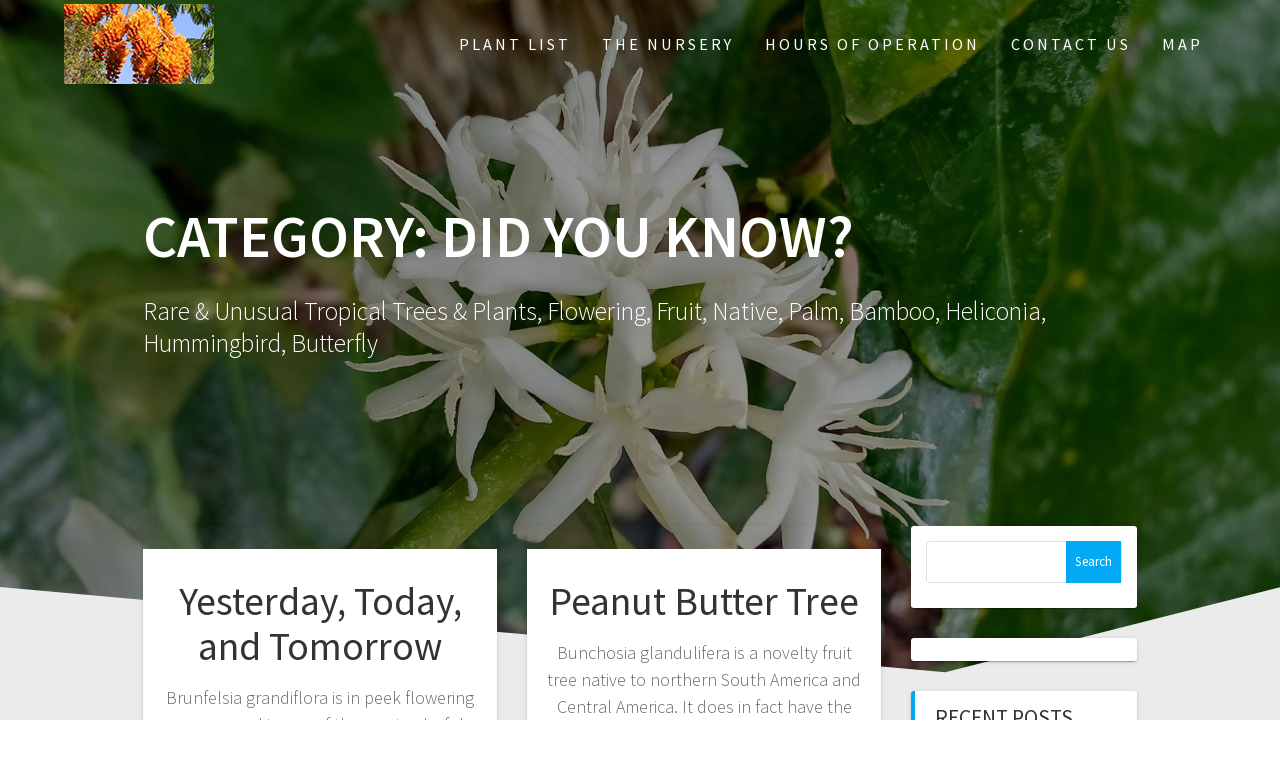

--- FILE ---
content_type: text/html; charset=UTF-8
request_url: https://www.richardlyonsnursery.com/category/did-you-know/
body_size: 19542
content:
<!DOCTYPE html>
<html lang="en">
<head>
    <meta charset="UTF-8">
    <meta name="viewport" content="width=device-width, initial-scale=1">
    <link rel="profile" href="https://gmpg.org/xfn/11">

    <meta name='robots' content='index, follow, max-image-preview:large, max-snippet:-1, max-video-preview:-1' />
	<style>img:is([sizes="auto" i], [sizes^="auto," i]) { contain-intrinsic-size: 3000px 1500px }</style>
	
	<!-- This site is optimized with the Yoast SEO plugin v25.0 - https://yoast.com/wordpress/plugins/seo/ -->
	<title>Did You Know? Archives - Richard Lyons Nursery, Inc.</title>
	<link rel="canonical" href="https://www.richardlyonsnursery.com/category/did-you-know/" />
	<link rel="next" href="https://www.richardlyonsnursery.com/category/did-you-know/page/2/" />
	<meta property="og:locale" content="en_US" />
	<meta property="og:type" content="article" />
	<meta property="og:title" content="Did You Know? Archives - Richard Lyons Nursery, Inc." />
	<meta property="og:url" content="http://www.richardlyonsnursery.com/category/did-you-know/" />
	<meta property="og:site_name" content="Richard Lyons Nursery, Inc." />
	<meta name="twitter:card" content="summary_large_image" />
	<script type="application/ld+json" class="yoast-schema-graph">{"@context":"https://schema.org","@graph":[{"@type":"CollectionPage","@id":"http://www.richardlyonsnursery.com/category/did-you-know/","url":"http://www.richardlyonsnursery.com/category/did-you-know/","name":"Did You Know? Archives - Richard Lyons Nursery, Inc.","isPartOf":{"@id":"http://www.richardlyonsnursery.com/#website"},"primaryImageOfPage":{"@id":"http://www.richardlyonsnursery.com/category/did-you-know/#primaryimage"},"image":{"@id":"http://www.richardlyonsnursery.com/category/did-you-know/#primaryimage"},"thumbnailUrl":"http://www.richardlyonsnursery.com/wp-content/uploads/2023/11/Brunfelsia-grandiflora-Yesterday-Today-and-Tomorrow-Shrub1.jpg","breadcrumb":{"@id":"http://www.richardlyonsnursery.com/category/did-you-know/#breadcrumb"},"inLanguage":"en"},{"@type":"ImageObject","inLanguage":"en","@id":"http://www.richardlyonsnursery.com/category/did-you-know/#primaryimage","url":"http://www.richardlyonsnursery.com/wp-content/uploads/2023/11/Brunfelsia-grandiflora-Yesterday-Today-and-Tomorrow-Shrub1.jpg","contentUrl":"http://www.richardlyonsnursery.com/wp-content/uploads/2023/11/Brunfelsia-grandiflora-Yesterday-Today-and-Tomorrow-Shrub1.jpg","width":1280,"height":720,"caption":"Brunfelsia grandiflora (Yesterday, Today, and Tomorrow Shrub)"},{"@type":"BreadcrumbList","@id":"http://www.richardlyonsnursery.com/category/did-you-know/#breadcrumb","itemListElement":[{"@type":"ListItem","position":1,"name":"Home","item":"http://www.richardlyonsnursery.com/"},{"@type":"ListItem","position":2,"name":"Did You Know?"}]},{"@type":"WebSite","@id":"http://www.richardlyonsnursery.com/#website","url":"http://www.richardlyonsnursery.com/","name":"Richard Lyons Nursery, Inc.","description":"Rare &amp; Unusual Tropical Trees &amp; Plants, Flowering, Fruit, Native, Palm, Bamboo, Heliconia, Hummingbird, Butterfly","publisher":{"@id":"http://www.richardlyonsnursery.com/#organization"},"potentialAction":[{"@type":"SearchAction","target":{"@type":"EntryPoint","urlTemplate":"http://www.richardlyonsnursery.com/?s={search_term_string}"},"query-input":{"@type":"PropertyValueSpecification","valueRequired":true,"valueName":"search_term_string"}}],"inLanguage":"en"},{"@type":"Organization","@id":"http://www.richardlyonsnursery.com/#organization","name":"Richard Lyons Nursery, Inc.","url":"http://www.richardlyonsnursery.com/","logo":{"@type":"ImageObject","inLanguage":"en","@id":"http://www.richardlyonsnursery.com/#/schema/logo/image/","url":"http://www.richardlyonsnursery.com/wp-content/uploads/2021/10/colvillea_icon.png","contentUrl":"http://www.richardlyonsnursery.com/wp-content/uploads/2021/10/colvillea_icon.png","width":150,"height":80,"caption":"Richard Lyons Nursery,  Inc."},"image":{"@id":"http://www.richardlyonsnursery.com/#/schema/logo/image/"}}]}</script>
	<!-- / Yoast SEO plugin. -->


<link rel='dns-prefetch' href='//stats.wp.com' />
<link rel='dns-prefetch' href='//fonts.googleapis.com' />
<link rel='dns-prefetch' href='//v0.wordpress.com' />
<link rel='dns-prefetch' href='//widgets.wp.com' />
<link rel='dns-prefetch' href='//s0.wp.com' />
<link rel='dns-prefetch' href='//0.gravatar.com' />
<link rel='dns-prefetch' href='//1.gravatar.com' />
<link rel='dns-prefetch' href='//2.gravatar.com' />
<link href='https://fonts.gstatic.com' crossorigin rel='preconnect' />
<link rel="alternate" type="application/rss+xml" title="Richard Lyons Nursery,  Inc. &raquo; Feed" href="https://www.richardlyonsnursery.com/feed/" />
<link rel="alternate" type="application/rss+xml" title="Richard Lyons Nursery,  Inc. &raquo; Comments Feed" href="https://www.richardlyonsnursery.com/comments/feed/" />
<link rel="alternate" type="application/rss+xml" title="Richard Lyons Nursery,  Inc. &raquo; Did You Know? Category Feed" href="https://www.richardlyonsnursery.com/category/did-you-know/feed/" />
<script type="text/javascript">
/* <![CDATA[ */
window._wpemojiSettings = {"baseUrl":"https:\/\/s.w.org\/images\/core\/emoji\/16.0.1\/72x72\/","ext":".png","svgUrl":"https:\/\/s.w.org\/images\/core\/emoji\/16.0.1\/svg\/","svgExt":".svg","source":{"concatemoji":"http:\/\/www.richardlyonsnursery.com\/wp-includes\/js\/wp-emoji-release.min.js?ver=6.8.3"}};
/*! This file is auto-generated */
!function(s,n){var o,i,e;function c(e){try{var t={supportTests:e,timestamp:(new Date).valueOf()};sessionStorage.setItem(o,JSON.stringify(t))}catch(e){}}function p(e,t,n){e.clearRect(0,0,e.canvas.width,e.canvas.height),e.fillText(t,0,0);var t=new Uint32Array(e.getImageData(0,0,e.canvas.width,e.canvas.height).data),a=(e.clearRect(0,0,e.canvas.width,e.canvas.height),e.fillText(n,0,0),new Uint32Array(e.getImageData(0,0,e.canvas.width,e.canvas.height).data));return t.every(function(e,t){return e===a[t]})}function u(e,t){e.clearRect(0,0,e.canvas.width,e.canvas.height),e.fillText(t,0,0);for(var n=e.getImageData(16,16,1,1),a=0;a<n.data.length;a++)if(0!==n.data[a])return!1;return!0}function f(e,t,n,a){switch(t){case"flag":return n(e,"\ud83c\udff3\ufe0f\u200d\u26a7\ufe0f","\ud83c\udff3\ufe0f\u200b\u26a7\ufe0f")?!1:!n(e,"\ud83c\udde8\ud83c\uddf6","\ud83c\udde8\u200b\ud83c\uddf6")&&!n(e,"\ud83c\udff4\udb40\udc67\udb40\udc62\udb40\udc65\udb40\udc6e\udb40\udc67\udb40\udc7f","\ud83c\udff4\u200b\udb40\udc67\u200b\udb40\udc62\u200b\udb40\udc65\u200b\udb40\udc6e\u200b\udb40\udc67\u200b\udb40\udc7f");case"emoji":return!a(e,"\ud83e\udedf")}return!1}function g(e,t,n,a){var r="undefined"!=typeof WorkerGlobalScope&&self instanceof WorkerGlobalScope?new OffscreenCanvas(300,150):s.createElement("canvas"),o=r.getContext("2d",{willReadFrequently:!0}),i=(o.textBaseline="top",o.font="600 32px Arial",{});return e.forEach(function(e){i[e]=t(o,e,n,a)}),i}function t(e){var t=s.createElement("script");t.src=e,t.defer=!0,s.head.appendChild(t)}"undefined"!=typeof Promise&&(o="wpEmojiSettingsSupports",i=["flag","emoji"],n.supports={everything:!0,everythingExceptFlag:!0},e=new Promise(function(e){s.addEventListener("DOMContentLoaded",e,{once:!0})}),new Promise(function(t){var n=function(){try{var e=JSON.parse(sessionStorage.getItem(o));if("object"==typeof e&&"number"==typeof e.timestamp&&(new Date).valueOf()<e.timestamp+604800&&"object"==typeof e.supportTests)return e.supportTests}catch(e){}return null}();if(!n){if("undefined"!=typeof Worker&&"undefined"!=typeof OffscreenCanvas&&"undefined"!=typeof URL&&URL.createObjectURL&&"undefined"!=typeof Blob)try{var e="postMessage("+g.toString()+"("+[JSON.stringify(i),f.toString(),p.toString(),u.toString()].join(",")+"));",a=new Blob([e],{type:"text/javascript"}),r=new Worker(URL.createObjectURL(a),{name:"wpTestEmojiSupports"});return void(r.onmessage=function(e){c(n=e.data),r.terminate(),t(n)})}catch(e){}c(n=g(i,f,p,u))}t(n)}).then(function(e){for(var t in e)n.supports[t]=e[t],n.supports.everything=n.supports.everything&&n.supports[t],"flag"!==t&&(n.supports.everythingExceptFlag=n.supports.everythingExceptFlag&&n.supports[t]);n.supports.everythingExceptFlag=n.supports.everythingExceptFlag&&!n.supports.flag,n.DOMReady=!1,n.readyCallback=function(){n.DOMReady=!0}}).then(function(){return e}).then(function(){var e;n.supports.everything||(n.readyCallback(),(e=n.source||{}).concatemoji?t(e.concatemoji):e.wpemoji&&e.twemoji&&(t(e.twemoji),t(e.wpemoji)))}))}((window,document),window._wpemojiSettings);
/* ]]> */
</script>
<style id='wp-emoji-styles-inline-css' type='text/css'>

	img.wp-smiley, img.emoji {
		display: inline !important;
		border: none !important;
		box-shadow: none !important;
		height: 1em !important;
		width: 1em !important;
		margin: 0 0.07em !important;
		vertical-align: -0.1em !important;
		background: none !important;
		padding: 0 !important;
	}
</style>
<link rel='stylesheet' id='wp-block-library-css' href="https://www.richardlyonsnursery.com/wp-includes/css/dist/block-library/style.min.css?ver=6.8.3" type='text/css' media='all' />
<style id='classic-theme-styles-inline-css' type='text/css'>
/*! This file is auto-generated */
.wp-block-button__link{color:#fff;background-color:#32373c;border-radius:9999px;box-shadow:none;text-decoration:none;padding:calc(.667em + 2px) calc(1.333em + 2px);font-size:1.125em}.wp-block-file__button{background:#32373c;color:#fff;text-decoration:none}
</style>
<link rel='stylesheet' id='mediaelement-css' href="https://www.richardlyonsnursery.com/wp-includes/js/mediaelement/mediaelementplayer-legacy.min.css?ver=4.2.17" type='text/css' media='all' />
<link rel='stylesheet' id='wp-mediaelement-css' href="https://www.richardlyonsnursery.com/wp-includes/js/mediaelement/wp-mediaelement.min.css?ver=6.8.3" type='text/css' media='all' />
<style id='jetpack-sharing-buttons-style-inline-css' type='text/css'>
.jetpack-sharing-buttons__services-list{display:flex;flex-direction:row;flex-wrap:wrap;gap:0;list-style-type:none;margin:5px;padding:0}.jetpack-sharing-buttons__services-list.has-small-icon-size{font-size:12px}.jetpack-sharing-buttons__services-list.has-normal-icon-size{font-size:16px}.jetpack-sharing-buttons__services-list.has-large-icon-size{font-size:24px}.jetpack-sharing-buttons__services-list.has-huge-icon-size{font-size:36px}@media print{.jetpack-sharing-buttons__services-list{display:none!important}}.editor-styles-wrapper .wp-block-jetpack-sharing-buttons{gap:0;padding-inline-start:0}ul.jetpack-sharing-buttons__services-list.has-background{padding:1.25em 2.375em}
</style>
<style id='global-styles-inline-css' type='text/css'>
:root{--wp--preset--aspect-ratio--square: 1;--wp--preset--aspect-ratio--4-3: 4/3;--wp--preset--aspect-ratio--3-4: 3/4;--wp--preset--aspect-ratio--3-2: 3/2;--wp--preset--aspect-ratio--2-3: 2/3;--wp--preset--aspect-ratio--16-9: 16/9;--wp--preset--aspect-ratio--9-16: 9/16;--wp--preset--color--black: #000000;--wp--preset--color--cyan-bluish-gray: #abb8c3;--wp--preset--color--white: #ffffff;--wp--preset--color--pale-pink: #f78da7;--wp--preset--color--vivid-red: #cf2e2e;--wp--preset--color--luminous-vivid-orange: #ff6900;--wp--preset--color--luminous-vivid-amber: #fcb900;--wp--preset--color--light-green-cyan: #7bdcb5;--wp--preset--color--vivid-green-cyan: #00d084;--wp--preset--color--pale-cyan-blue: #8ed1fc;--wp--preset--color--vivid-cyan-blue: #0693e3;--wp--preset--color--vivid-purple: #9b51e0;--wp--preset--gradient--vivid-cyan-blue-to-vivid-purple: linear-gradient(135deg,rgba(6,147,227,1) 0%,rgb(155,81,224) 100%);--wp--preset--gradient--light-green-cyan-to-vivid-green-cyan: linear-gradient(135deg,rgb(122,220,180) 0%,rgb(0,208,130) 100%);--wp--preset--gradient--luminous-vivid-amber-to-luminous-vivid-orange: linear-gradient(135deg,rgba(252,185,0,1) 0%,rgba(255,105,0,1) 100%);--wp--preset--gradient--luminous-vivid-orange-to-vivid-red: linear-gradient(135deg,rgba(255,105,0,1) 0%,rgb(207,46,46) 100%);--wp--preset--gradient--very-light-gray-to-cyan-bluish-gray: linear-gradient(135deg,rgb(238,238,238) 0%,rgb(169,184,195) 100%);--wp--preset--gradient--cool-to-warm-spectrum: linear-gradient(135deg,rgb(74,234,220) 0%,rgb(151,120,209) 20%,rgb(207,42,186) 40%,rgb(238,44,130) 60%,rgb(251,105,98) 80%,rgb(254,248,76) 100%);--wp--preset--gradient--blush-light-purple: linear-gradient(135deg,rgb(255,206,236) 0%,rgb(152,150,240) 100%);--wp--preset--gradient--blush-bordeaux: linear-gradient(135deg,rgb(254,205,165) 0%,rgb(254,45,45) 50%,rgb(107,0,62) 100%);--wp--preset--gradient--luminous-dusk: linear-gradient(135deg,rgb(255,203,112) 0%,rgb(199,81,192) 50%,rgb(65,88,208) 100%);--wp--preset--gradient--pale-ocean: linear-gradient(135deg,rgb(255,245,203) 0%,rgb(182,227,212) 50%,rgb(51,167,181) 100%);--wp--preset--gradient--electric-grass: linear-gradient(135deg,rgb(202,248,128) 0%,rgb(113,206,126) 100%);--wp--preset--gradient--midnight: linear-gradient(135deg,rgb(2,3,129) 0%,rgb(40,116,252) 100%);--wp--preset--font-size--small: 13px;--wp--preset--font-size--medium: 20px;--wp--preset--font-size--large: 36px;--wp--preset--font-size--x-large: 42px;--wp--preset--spacing--20: 0.44rem;--wp--preset--spacing--30: 0.67rem;--wp--preset--spacing--40: 1rem;--wp--preset--spacing--50: 1.5rem;--wp--preset--spacing--60: 2.25rem;--wp--preset--spacing--70: 3.38rem;--wp--preset--spacing--80: 5.06rem;--wp--preset--shadow--natural: 6px 6px 9px rgba(0, 0, 0, 0.2);--wp--preset--shadow--deep: 12px 12px 50px rgba(0, 0, 0, 0.4);--wp--preset--shadow--sharp: 6px 6px 0px rgba(0, 0, 0, 0.2);--wp--preset--shadow--outlined: 6px 6px 0px -3px rgba(255, 255, 255, 1), 6px 6px rgba(0, 0, 0, 1);--wp--preset--shadow--crisp: 6px 6px 0px rgba(0, 0, 0, 1);}:where(.is-layout-flex){gap: 0.5em;}:where(.is-layout-grid){gap: 0.5em;}body .is-layout-flex{display: flex;}.is-layout-flex{flex-wrap: wrap;align-items: center;}.is-layout-flex > :is(*, div){margin: 0;}body .is-layout-grid{display: grid;}.is-layout-grid > :is(*, div){margin: 0;}:where(.wp-block-columns.is-layout-flex){gap: 2em;}:where(.wp-block-columns.is-layout-grid){gap: 2em;}:where(.wp-block-post-template.is-layout-flex){gap: 1.25em;}:where(.wp-block-post-template.is-layout-grid){gap: 1.25em;}.has-black-color{color: var(--wp--preset--color--black) !important;}.has-cyan-bluish-gray-color{color: var(--wp--preset--color--cyan-bluish-gray) !important;}.has-white-color{color: var(--wp--preset--color--white) !important;}.has-pale-pink-color{color: var(--wp--preset--color--pale-pink) !important;}.has-vivid-red-color{color: var(--wp--preset--color--vivid-red) !important;}.has-luminous-vivid-orange-color{color: var(--wp--preset--color--luminous-vivid-orange) !important;}.has-luminous-vivid-amber-color{color: var(--wp--preset--color--luminous-vivid-amber) !important;}.has-light-green-cyan-color{color: var(--wp--preset--color--light-green-cyan) !important;}.has-vivid-green-cyan-color{color: var(--wp--preset--color--vivid-green-cyan) !important;}.has-pale-cyan-blue-color{color: var(--wp--preset--color--pale-cyan-blue) !important;}.has-vivid-cyan-blue-color{color: var(--wp--preset--color--vivid-cyan-blue) !important;}.has-vivid-purple-color{color: var(--wp--preset--color--vivid-purple) !important;}.has-black-background-color{background-color: var(--wp--preset--color--black) !important;}.has-cyan-bluish-gray-background-color{background-color: var(--wp--preset--color--cyan-bluish-gray) !important;}.has-white-background-color{background-color: var(--wp--preset--color--white) !important;}.has-pale-pink-background-color{background-color: var(--wp--preset--color--pale-pink) !important;}.has-vivid-red-background-color{background-color: var(--wp--preset--color--vivid-red) !important;}.has-luminous-vivid-orange-background-color{background-color: var(--wp--preset--color--luminous-vivid-orange) !important;}.has-luminous-vivid-amber-background-color{background-color: var(--wp--preset--color--luminous-vivid-amber) !important;}.has-light-green-cyan-background-color{background-color: var(--wp--preset--color--light-green-cyan) !important;}.has-vivid-green-cyan-background-color{background-color: var(--wp--preset--color--vivid-green-cyan) !important;}.has-pale-cyan-blue-background-color{background-color: var(--wp--preset--color--pale-cyan-blue) !important;}.has-vivid-cyan-blue-background-color{background-color: var(--wp--preset--color--vivid-cyan-blue) !important;}.has-vivid-purple-background-color{background-color: var(--wp--preset--color--vivid-purple) !important;}.has-black-border-color{border-color: var(--wp--preset--color--black) !important;}.has-cyan-bluish-gray-border-color{border-color: var(--wp--preset--color--cyan-bluish-gray) !important;}.has-white-border-color{border-color: var(--wp--preset--color--white) !important;}.has-pale-pink-border-color{border-color: var(--wp--preset--color--pale-pink) !important;}.has-vivid-red-border-color{border-color: var(--wp--preset--color--vivid-red) !important;}.has-luminous-vivid-orange-border-color{border-color: var(--wp--preset--color--luminous-vivid-orange) !important;}.has-luminous-vivid-amber-border-color{border-color: var(--wp--preset--color--luminous-vivid-amber) !important;}.has-light-green-cyan-border-color{border-color: var(--wp--preset--color--light-green-cyan) !important;}.has-vivid-green-cyan-border-color{border-color: var(--wp--preset--color--vivid-green-cyan) !important;}.has-pale-cyan-blue-border-color{border-color: var(--wp--preset--color--pale-cyan-blue) !important;}.has-vivid-cyan-blue-border-color{border-color: var(--wp--preset--color--vivid-cyan-blue) !important;}.has-vivid-purple-border-color{border-color: var(--wp--preset--color--vivid-purple) !important;}.has-vivid-cyan-blue-to-vivid-purple-gradient-background{background: var(--wp--preset--gradient--vivid-cyan-blue-to-vivid-purple) !important;}.has-light-green-cyan-to-vivid-green-cyan-gradient-background{background: var(--wp--preset--gradient--light-green-cyan-to-vivid-green-cyan) !important;}.has-luminous-vivid-amber-to-luminous-vivid-orange-gradient-background{background: var(--wp--preset--gradient--luminous-vivid-amber-to-luminous-vivid-orange) !important;}.has-luminous-vivid-orange-to-vivid-red-gradient-background{background: var(--wp--preset--gradient--luminous-vivid-orange-to-vivid-red) !important;}.has-very-light-gray-to-cyan-bluish-gray-gradient-background{background: var(--wp--preset--gradient--very-light-gray-to-cyan-bluish-gray) !important;}.has-cool-to-warm-spectrum-gradient-background{background: var(--wp--preset--gradient--cool-to-warm-spectrum) !important;}.has-blush-light-purple-gradient-background{background: var(--wp--preset--gradient--blush-light-purple) !important;}.has-blush-bordeaux-gradient-background{background: var(--wp--preset--gradient--blush-bordeaux) !important;}.has-luminous-dusk-gradient-background{background: var(--wp--preset--gradient--luminous-dusk) !important;}.has-pale-ocean-gradient-background{background: var(--wp--preset--gradient--pale-ocean) !important;}.has-electric-grass-gradient-background{background: var(--wp--preset--gradient--electric-grass) !important;}.has-midnight-gradient-background{background: var(--wp--preset--gradient--midnight) !important;}.has-small-font-size{font-size: var(--wp--preset--font-size--small) !important;}.has-medium-font-size{font-size: var(--wp--preset--font-size--medium) !important;}.has-large-font-size{font-size: var(--wp--preset--font-size--large) !important;}.has-x-large-font-size{font-size: var(--wp--preset--font-size--x-large) !important;}
:where(.wp-block-post-template.is-layout-flex){gap: 1.25em;}:where(.wp-block-post-template.is-layout-grid){gap: 1.25em;}
:where(.wp-block-columns.is-layout-flex){gap: 2em;}:where(.wp-block-columns.is-layout-grid){gap: 2em;}
:root :where(.wp-block-pullquote){font-size: 1.5em;line-height: 1.6;}
</style>
<link rel='stylesheet' id='one-page-express-style-css' href="https://www.richardlyonsnursery.com/wp-content/themes/one-page-express/style.css?ver=1.3.62" type='text/css' media='all' />
<style id='one-page-express-style-inline-css' type='text/css'>
img.logo.dark, img.custom-logo{max-height:80px;}
</style>
<link rel='stylesheet' id='one-page-express-pro-style-css' href="https://www.richardlyonsnursery.com/wp-content/themes/one-page-express-pro/style.css?ver=1.3.62" type='text/css' media='all' />
<link rel='stylesheet' id='one-page-express-fonts-css' href='https://fonts.googleapis.com/css?family=Source+Sans+Pro%3A200%2Cnormal%2C300%2C600%2C700%7CPlayfair+Display%3Aregular%2Citalic%2C700%2C900%7CAclonica%3Aregular&#038;subset=latin%2Clatin-ext' type='text/css' media='all' />
<link rel='stylesheet' id='one-page-express-font-awesome-css' href="https://www.richardlyonsnursery.com/wp-content/themes/one-page-express/assets/font-awesome/font-awesome.min.css?ver=1.3.62" type='text/css' media='all' />
<link rel='stylesheet' id='one-page-express-font-awesome-extra-css' href="https://www.richardlyonsnursery.com/wp-content/themes/one-page-express/assets/font-awesome/font-awesome-extra.min.css?ver=1.3.62" type='text/css' media='all' />
<link rel='stylesheet' id='one-page-express-animate-css' href="https://www.richardlyonsnursery.com/wp-content/themes/one-page-express/assets/css/animate.css?ver=1.3.62" type='text/css' media='all' />
<link rel='stylesheet' id='one-page-express-webgradients-css' href="https://www.richardlyonsnursery.com/wp-content/themes/one-page-express/assets/css/webgradients.css?ver=1.3.62" type='text/css' media='all' />
<link rel='stylesheet' id='jetpack_likes-css' href="https://www.richardlyonsnursery.com/wp-content/plugins/jetpack/modules/likes/style.css?ver=14.5" type='text/css' media='all' />
<style id='akismet-widget-style-inline-css' type='text/css'>

			.a-stats {
				--akismet-color-mid-green: #357b49;
				--akismet-color-white: #fff;
				--akismet-color-light-grey: #f6f7f7;

				max-width: 350px;
				width: auto;
			}

			.a-stats * {
				all: unset;
				box-sizing: border-box;
			}

			.a-stats strong {
				font-weight: 600;
			}

			.a-stats a.a-stats__link,
			.a-stats a.a-stats__link:visited,
			.a-stats a.a-stats__link:active {
				background: var(--akismet-color-mid-green);
				border: none;
				box-shadow: none;
				border-radius: 8px;
				color: var(--akismet-color-white);
				cursor: pointer;
				display: block;
				font-family: -apple-system, BlinkMacSystemFont, 'Segoe UI', 'Roboto', 'Oxygen-Sans', 'Ubuntu', 'Cantarell', 'Helvetica Neue', sans-serif;
				font-weight: 500;
				padding: 12px;
				text-align: center;
				text-decoration: none;
				transition: all 0.2s ease;
			}

			/* Extra specificity to deal with TwentyTwentyOne focus style */
			.widget .a-stats a.a-stats__link:focus {
				background: var(--akismet-color-mid-green);
				color: var(--akismet-color-white);
				text-decoration: none;
			}

			.a-stats a.a-stats__link:hover {
				filter: brightness(110%);
				box-shadow: 0 4px 12px rgba(0, 0, 0, 0.06), 0 0 2px rgba(0, 0, 0, 0.16);
			}

			.a-stats .count {
				color: var(--akismet-color-white);
				display: block;
				font-size: 1.5em;
				line-height: 1.4;
				padding: 0 13px;
				white-space: nowrap;
			}
		
</style>
<link rel='stylesheet' id='kirki-styles-one_page_express-css' href="https://www.richardlyonsnursery.com/wp-content/themes/one-page-express/customizer/kirki/assets/css/kirki-styles.css" type='text/css' media='all' />
<style id='kirki-styles-one_page_express-inline-css' type='text/css'>
.header-homepage.color-overlay:before{background-color:#000000;opacity:0.4;}.header-homepage + .header-separator svg{height:90px!important;}.header.color-overlay:before{background-color:#000000;opacity:0.4;}.header-separator svg{height:90px!important;}.inner-header-description{padding-top:8%;padding-bottom:8%;}.header-homepage .header-description-row{padding-top:12%;padding-bottom:12%;}.footer{border-color:#0079AD !important;}.footer-column-colored-1{background-color:#0079AD !important;}body{font-family:"Source Sans Pro", Helvetica, Arial, sans-serif;color:#666666;font-size:18px;}body h1{font-family:"Source Sans Pro", Helvetica, Arial, sans-serif;font-weight:;font-size:3.4em;line-height:115%;letter-spacing:normal;text-transform:uppercase;color:#000000;}body h2{font-family:"Source Sans Pro", Helvetica, Arial, sans-serif;font-weight:;font-size:2.3em;line-height:110%;letter-spacing:normal;text-transform:none;color:#3D3D3D;}body h3{font-family:"Source Sans Pro", Helvetica, Arial, sans-serif;font-weight:;font-size:1.44em;line-height:115%;letter-spacing:normal;text-transform:none;color:#333333;}body h4{font-family:"Source Sans Pro", Helvetica, Arial, sans-serif;font-weight:;font-size:1.11em;line-height:150%;letter-spacing:normal;text-transform:none;color:#333333;}body h5{font-family:"Source Sans Pro", Helvetica, Arial, sans-serif;font-weight:;font-size:1em;line-height:150%;letter-spacing:2px;text-transform:none;color:#333333;}body h6{font-family:"Source Sans Pro", Helvetica, Arial, sans-serif;font-weight:;font-size:1em;line-height:100%;letter-spacing:3px;text-transform:uppercase;color:#B5B5B5;}.header-top.homepage.coloured-nav a.text-logo,.header-top.homepage a.text-logo{font-family:inherit;font-weight:600;font-style:normal;font-size:2.6em;line-height:100%;letter-spacing:0px;text-transform:none;color:#FFFFFF!important;}.header-top.homepage.fixto-fixed a.text-logo{color:#000000!important;}.header-top.homepage #drop_mainmenu>li>a,.header-top.homepage a#fm2_drop_mainmenu_mobile_button .caption{font-family:inherit;font-weight:400;font-style:normal;font-size:1em;line-height:115%;letter-spacing:3px;text-transform:uppercase;color:#FFFFFF;}.header-top.homepage #drop_mainmenu>li.current_page_item>a,.header-top.homepage #drop_mainmenu>li:hover>a,.header-top.homepage #drop_mainmenu>li.hover>a,.header-top.homepage a#fm2_drop_mainmenu_mobile_button .caption{-webkit-text-shadow:0px 0px 0px #FFFFFF, 0px 0px 0px #FFFFFF;-moz-text-shadow:0px 0px 0px #FFFFFF, 0px 0px 0px #FFFFFF;text-shadow:0px 0px 0px #FFFFFF, 0px 0px 0px #FFFFFF;}.header-top.homepage #drop_mainmenu>li.current_page_item>a,.header-top.homepage a#fm2_drop_mainmenu_mobile_button .caption{border-bottom-color:#FFFFFF;}.header-top.homepage.bordered{border-bottom-color:#FFFFFF;}.header-top.homepage.coloured-nav #drop_mainmenu>li>a,.header-top.homepage.coloured-nav a#fm2_drop_mainmenu_mobile_button .caption,.header-top.homepage.fixto-fixed #drop_mainmenu>li>a,.header-top.homepage.fixto-fixed a#fm2_drop_mainmenu_mobile_button .caption{color:#000000;}.header-top.homepage.coloured-nav #drop_mainmenu>li.current_page_item>a,.header-top.homepage.coloured-nav #drop_mainmenu>li:hover>a,.header-top.homepage.coloured-nav #drop_mainmenu>li.hover>a,.header-top.homepage.coloured-nav a#fm2_drop_mainmenu_mobile_button .caption,.header-top.homepage.fixto-fixed #drop_mainmenu>li.current_page_item>a,.header-top.homepage.fixto-fixed #drop_mainmenu>li:hover>a,.header-top.homepage.fixto-fixed #drop_mainmenu>li.hover>a,.header-top.homepage.fixto-fixed a#fm2_drop_mainmenu_mobile_button .caption{-webkit-text-shadow:0px 0px 0px #000000, 0px 0px 0px #000000;-moz-text-shadow:0px 0px 0px #000000, 0px 0px 0px #000000;text-shadow:0px 0px 0px #000000, 0px 0px 0px #000000;}.header-top.homepage #drop_mainmenu ul li a{background-color:#3F464C!important;color:#FFFFFF!important;font-family:inherit;font-weight:400;font-size:0.6em;line-height:120%;letter-spacing:0px;text-transform:uppercase;}.header-top.homepage #drop_mainmenu ul li a:hover,.header-top.homepage #drop_mainmenu ul li a.hover{background-color:#2176ff!important;}.header-top.homepage #drop_mainmenu > li ul{border-bottom-color:#2176ff!important;}.header-top.homepage.coloured-nav,.header-top.homepage.fixto-fixed{background-color:#FFFFFF!important;}.header-top:not(.homepage) a.text-logo,.header-top:not(.homepage) a.text-logo{font-family:inherit;font-weight:600;font-size:2.6em;line-height:100%;letter-spacing:0px;text-transform:none;color:#ffffff!important;}.header-top.fixto-fixed:not(.homepage) a.text-logo, .header-top.alternate:not(.homepage) a.text-logo{color:#000000!important;}.header-top:not(.homepage) #drop_mainmenu>li>a,.header-top:not(.homepage) a#fm2_drop_mainmenu_mobile_button .caption,.header-top:not(.homepage) #drop_mainmenu>li>a,.header-top:not(.homepage) a#fm2_drop_mainmenu_mobile_button .caption{font-family:inherit;font-weight:400;font-size:0.9em;line-height:115%;letter-spacing:3px;text-transform:uppercase;color:#FFFFFF;}.header-top:not(.homepage) #drop_mainmenu>li.current_page_item>a,.header-top:not(.homepage) #drop_mainmenu>li:hover>a,.header-top:not(.homepage) #drop_mainmenu>li.hover>a,.header-top:not(.homepage) a#fm2_drop_mainmenu_mobile_button .caption,.header-top:not(.homepage) #drop_mainmenu>li.current_page_item>a,.header-top:not(.homepage) #drop_mainmenu>li:hover>a,.header-top:not(.homepage) #drop_mainmenu>li.hover>a,.header-top:not(.homepage) a#fm2_drop_mainmenu_mobile_button .caption{-webkit-text-shadow:0px 0px 0px #FFFFFF, 0px 0px 0px #FFFFFF;-moz-text-shadow:0px 0px 0px #FFFFFF, 0px 0px 0px #FFFFFF;text-shadow:0px 0px 0px #FFFFFF, 0px 0px 0px #FFFFFF;}.header-top:not(.homepage) #drop_mainmenu>li.current_page_item>a,.header-top:not(.homepage) a#fm2_drop_mainmenu_mobile_button .caption,.header-top:not(.homepage) #drop_mainmenu>li.current_page_item>a,.header-top:not(.homepage) a#fm2_drop_mainmenu_mobile_button .caption{border-bottom-color:#FFFFFF;}.header-top.bordered:not(.homepage){border-bottom-color:#FFFFFF;}.header-top.fixto-fixed:not(.homepage) #drop_mainmenu>li>a,.header-top.fixto-fixed:not(.homepage) a#fm2_drop_mainmenu_mobile_button .caption,.header-top.alternate:not(.homepage) #drop_mainmenu>li>a,.header-top.alternate:not(.homepage) a#fm2_drop_mainmenu_mobile_button .caption{color:#000000;}.header-top.fixto-fixed:not(.homepage) #drop_mainmenu>li.current_page_item>a,.header-top.fixto-fixed:not(.homepage) #drop_mainmenu>li:hover>a,.header-top.fixto-fixed:not(.homepage) #drop_mainmenu>li.hover>a,.header-top.fixto-fixed:not(.homepage) a#fm2_drop_mainmenu_mobile_button .caption,.header-top.alternate:not(.homepage) #drop_mainmenu>li.current_page_item>a,.header-top.alternate:not(.homepage) #drop_mainmenu>li:hover>a,.header-top.alternate:not(.homepage) #drop_mainmenu>li.hover>a,.header-top.alternate:not(.homepage) a#fm2_drop_mainmenu_mobile_button .caption{-webkit-text-shadow:0px 0px 0px #000000, 0px 0px 0px #000000;-moz-text-shadow:0px 0px 0px #000000, 0px 0px 0px #000000;text-shadow:0px 0px 0px #000000, 0px 0px 0px #000000;}.header-top:not(.homepage) #drop_mainmenu ul li a,.header-top:not(.homepage) #drop_mainmenu ul li a{background-color:#3F464C!important;color:#FFFFFF!important;font-family:inherit;font-weight:400;font-size:0.6em;line-height:120%;letter-spacing:0px;text-transform:uppercase;}.header-top:not(.homepage) #drop_mainmenu ul li a:hover,.header-top:not(.homepage) #drop_mainmenu ul li a.hover,.header-top:not(.homepage) #drop_mainmenu ul li a:hover,.header-top:not(.homepage) #drop_mainmenu ul li a.hover{background-color:#2176ff!important;}.header-top:not(.homepage) #drop_mainmenu > li ul,.header-top:not(.homepage) #drop_mainmenu > li ul{border-bottom-color:#2176ff!important;}.header-top.coloured-nav:not(.homepage),.header-top.fixto-fixed:not(.homepage),.header-top.alternate:not(.homepage){background-color:#FFFFFF!important;}.header-homepage h1.heading8{font-family:"Source Sans Pro", Helvetica, Arial, sans-serif;font-weight:600;font-style:normal;font-size:3.3em;line-height:115%;text-transform:uppercase;color:#FFFFFF;margin-top:0;margin-bottom:25px;}.header-homepage p.header-subtitle{font-family:"Source Sans Pro", Helvetica, Arial, sans-serif;font-weight:300;font-style:normal;font-size:1.4em;line-height:130%;text-transform:none;color:#FFFFFF;margin-top:0;margin-bottom:10px;}.header:not(.header-homepage) h1.heading8{font-family:"Source Sans Pro", Helvetica, Arial, sans-serif;font-weight:600;font-style:normal;font-size:3.3em;line-height:115%;text-transform:uppercase;color:#FFFFFF;}.header:not(.header-homepage) p.header-subtitle{font-family:"Source Sans Pro", Helvetica, Arial, sans-serif;font-weight:300;font-style:normal;font-size:1.4em;line-height:130%;text-transform:none;color:#FFFFFF;}.header-homepage p.header-subtitle2{font-family:"Source Sans Pro", Helvetica, Arial, sans-serif;font-weight:300;font-style:normal;font-size:1.4em;line-height:130%;text-transform:none;color:#FFFFFF;margin-top:0;margin-bottom:0;}body.pro-inner-page{background-color:#ffffff!important;background-image:url("none")!important;}body.pro-inner-page #page .svg-white-bg{fill:#ffffff;}.header-homepage + .header-separator path.svg-white-bg{fill:#ffffff!important;}body.page .header path.svg-white-bg{fill:#ffffff!important;}@media only screen and (min-width: 768px){.inner-header-description{text-align:left;}.header-content .align-holder{text-align:center!important;}.header-content{width:80%!important;}body h1{font-size:3.4em;}body h2{font-size:2.7em;}body h3{font-size:2.2em;}body h4{font-size:1.11em;}body h5{font-size:1em;}body h6{font-size:1em;}}
</style>
<link rel='stylesheet' id='sharedaddy-css' href="https://www.richardlyonsnursery.com/wp-content/plugins/jetpack/modules/sharedaddy/sharing.css?ver=14.5" type='text/css' media='all' />
<link rel='stylesheet' id='social-logos-css' href="https://www.richardlyonsnursery.com/wp-content/plugins/jetpack/_inc/social-logos/social-logos.min.css?ver=14.5" type='text/css' media='all' />
<script type="text/javascript" src="https://www.richardlyonsnursery.com/wp-includes/js/jquery/jquery.min.js?ver=3.7.1" id="jquery-core-js"></script>
<script type="text/javascript" src="https://www.richardlyonsnursery.com/wp-includes/js/jquery/jquery-migrate.min.js?ver=3.4.1" id="jquery-migrate-js"></script>
<script type="text/javascript" src="https://www.richardlyonsnursery.com/wp-content/themes/one-page-express/assets/js/smoothscroll.js?ver=1.3.62" id="one-page-express-smoothscroll-js"></script>
<link rel="https://api.w.org/" href="https://www.richardlyonsnursery.com/wp-json/" /><link rel="alternate" title="JSON" type="application/json" href="https://www.richardlyonsnursery.com/wp-json/wp/v2/categories/6" /><link rel="EditURI" type="application/rsd+xml" title="RSD" href="https://www.richardlyonsnursery.com/xmlrpc.php?rsd" />
<meta name="generator" content="WordPress 6.8.3" />
	<style>img#wpstats{display:none}</style>
				<script>
			document.documentElement.className = document.documentElement.className.replace('no-js', 'js');
		</script>
				<style>
			.no-js img.lazyload {
				display: none;
			}

			figure.wp-block-image img.lazyloading {
				min-width: 150px;
			}

						.lazyload, .lazyloading {
				opacity: 0;
			}

			.lazyloaded {
				opacity: 1;
				transition: opacity 400ms;
				transition-delay: 0ms;
			}

					</style>
		        <style data-name="overlap">
            @media only screen and (min-width: 768px) {
                .blog .content,
                .archive .content,
                .single-post .content {
                    position: relative;
                    z-index: 10;
                }

                .blog .content > .gridContainer > .row,
                .archive .content > .gridContainer > .row,
                .single-post .content > .gridContainer > .row {
                    margin-top: -200px;
                    background: transparent !important;
                }

                .blog .header,
                .archive .header,
                .single-post .header {
                    padding-bottom: 200px;
                }
            }
        </style>
	    <style>
        @media only screen and (min-width: 768px) {
            .align-container {
                margin: auto auto  auto  auto            }
        }
    </style>
	        <style type="text/css">
            body.pro-inner-page {
                background-image: none !important;
            }
        </style>
        <style type="text/css" id="custom-background-css">
body.custom-background { background-image: url("http://www.richardlyonsnursery.com/wp-content/plugins/one-page-express-companion/theme-data/one-page-express/sections/images/Travel_through_New_York_wallpaper-1920x1200.jpg"); background-position: center top; background-size: auto; background-repeat: no-repeat; background-attachment: fixed; }
</style>
	    <style type="text/css">
        .button.color1{background-color:#03a9f4 !important;}
.button.color1{color:#ffffff;}
.button.color1:hover{background-color:#009FEA !important;}
.fa.color1{color:#03a9f4  !important;}
.fa.color1:hover{color:#009FEA  !important;}
body .header-top .fm2_drop_mainmenu .menu-item.color1 > a {color:#03a9f4 !important; border-bottom-color:#03a9f4 !important; }
body .header-top .fm2_drop_mainmenu .menu-item.color1:hover > a,body .header-top .fm2_drop_mainmenu .menu-item.color1.current-menu-item > a{color:#0DB3FE !important; text-shadow: 0px 0px 0px #0DB3FE !important;}
.button.color2{background-color:#4caf50 !important;}
.button.color2{color:#ffffff;}
.button.color2:hover{background-color:#42A546 !important;}
.fa.color2{color:#4caf50  !important;}
.fa.color2:hover{color:#42A546  !important;}
body .header-top .fm2_drop_mainmenu .menu-item.color2 > a {color:#4caf50 !important; border-bottom-color:#4caf50 !important; }
body .header-top .fm2_drop_mainmenu .menu-item.color2:hover > a,body .header-top .fm2_drop_mainmenu .menu-item.color2.current-menu-item > a{color:#56B95A !important; text-shadow: 0px 0px 0px #56B95A !important;}
.button.color3{background-color:#fbc02d !important;}
.button.color3{color:#ffffff;}
.button.color3:hover{background-color:#F1B623 !important;}
.fa.color3{color:#fbc02d  !important;}
.fa.color3:hover{color:#F1B623  !important;}
body .header-top .fm2_drop_mainmenu .menu-item.color3 > a {color:#fbc02d !important; border-bottom-color:#fbc02d !important; }
body .header-top .fm2_drop_mainmenu .menu-item.color3:hover > a,body .header-top .fm2_drop_mainmenu .menu-item.color3.current-menu-item > a{color:#FFCA37 !important; text-shadow: 0px 0px 0px #FFCA37 !important;}
.button.color4{background-color:#8c239f !important;}
.button.color4{color:#ffffff;}
.button.color4:hover{background-color:#821995 !important;}
.fa.color4{color:#8c239f  !important;}
.fa.color4:hover{color:#821995  !important;}
body .header-top .fm2_drop_mainmenu .menu-item.color4 > a {color:#8c239f !important; border-bottom-color:#8c239f !important; }
body .header-top .fm2_drop_mainmenu .menu-item.color4:hover > a,body .header-top .fm2_drop_mainmenu .menu-item.color4.current-menu-item > a{color:#962DA9 !important; text-shadow: 0px 0px 0px #962DA9 !important;}
.button.color5{background-color:#ff8c00 !important;}
.button.color5{color:#ffffff;}
.button.color5:hover{background-color:#F58200 !important;}
.fa.color5{color:#ff8c00  !important;}
.fa.color5:hover{color:#F58200  !important;}
body .header-top .fm2_drop_mainmenu .menu-item.color5 > a {color:#ff8c00 !important; border-bottom-color:#ff8c00 !important; }
body .header-top .fm2_drop_mainmenu .menu-item.color5:hover > a,body .header-top .fm2_drop_mainmenu .menu-item.color5.current-menu-item > a{color:#FF960A !important; text-shadow: 0px 0px 0px #FF960A !important;}
.team-colors-membercol:nth-of-type(4n+1) .team-colors-icon:hover{color:#009FEA;}
h3.team-large-square-membername, .fa.font-icon-post, .post-header a{color:#03a9f4;}
.team-colors-membercol:nth-of-type(4n+1) .team-colors-background{background-color:#03a9f4;}
.features-coloured-icon-boxes-featurecol:nth-of-type(4n+1)  a.features-coloured-button{background-color:#03a9f4;}
.features-coloured-icon-boxes-featurecol:nth-of-type(4n+1)  a.features-coloured-button:hover, .features-coloured-icon-boxes-featurecol:nth-of-type(4n+1)  a.features-coloured-button:active{background-color:#009FEA;}
.features-coloured-icon-boxes-featurecol:nth-of-type(4n+1) .features-coloured-icon-boxes-iconcontainer{background-color:#03a9f4;}
img.team-small-memberimg-normal{border-color:#03a9f4;}
.team-large-square-membercard{border-bottom-color:#03a9f4;}
.cp12cols .bg-alt-color, .cp6cols:nth-of-type(2n+1) .bg-alt-color, .cp4cols:nth-of-type(3n+1) .bg-alt-color, .cp3cols:nth-of-type(4n+1) .bg-alt-color, .cp2cols:nth-of-type(6n+1) .bg-alt-color{background-color:#03a9f4;}
.cp12cols.border-bottom-alt-color, .cp6cols:nth-of-type(2n+1).border-bottom-alt-color, .cp4cols:nth-of-type(3n+1).border-bottom-alt-color, .cp3cols:nth-of-type(4n+1).border-bottom-alt-color, .cp2cols:nth-of-type(6n+1).border-bottom-alt-color{border-bottom-color:#03a9f4;}
.features-large-icons-featcol .features-icon-container{background-color:#03a9f4;}
.features-icon-container-nomargin{background-color:#03a9f4;}
form[type="submit"]{background-color:#03a9f4;}
.wpcf7-form [type="submit"]{background-color:#03a9f4;}
.fa.font-icon-23{color:#03a9f4;}
.fa.font-icon-21{color:#03a9f4;}
.fa.font-video-icon:hover, .fa.font-icon-video-on-bottom:hover{color:#009FEA;}
#searchsubmit{background-color:#03a9f4;}
#searchsubmit{border-color:#03a9f4;}
.widget > .widgettitle{border-left-color:#03a9f4;}
.button.blue{background-color:#03a9f4;}
.button.blue:hover{background-color:#009FEA;}
.button.blue:active{background-color:#03a9f4;}
.post-content{border-bottom-color:#03a9f4;}
.team-colors-membercol:nth-of-type(4n+2) .team-colors-icon:hover{color:#42A546;}
.team-colors-membercol:nth-of-type(4n+2) .team-colors-background{background-color:#4caf50;}
.cp12cols .bg-alt-color, .cp6cols:nth-of-type(2n+2) .bg-alt-color, .cp4cols:nth-of-type(3n+2) .bg-alt-color, .cp3cols:nth-of-type(4n+2) .bg-alt-color, .cp2cols:nth-of-type(6n+2) .bg-alt-color{background-color:#4caf50;}
.features-coloured-icon-boxes-featurecol:nth-of-type(4n+2)  a.features-coloured-button{background-color:#4caf50;}
.features-coloured-icon-boxes-featurecol:nth-of-type(4n+2)  a.features-coloured-button:hover, .features-coloured-icon-boxes-featurecol:nth-of-type(4n+2)  a.features-coloured-button:active{background-color:#42A546;}
.features-coloured-icon-boxes-featurecol:nth-of-type(4n+2) .features-coloured-icon-boxes-iconcontainer{background-color:#4caf50;}
.cp6cols:nth-of-type(2n+2).border-bottom-alt-color, .cp4cols:nth-of-type(3n+2).border-bottom-alt-color, .cp3cols:nth-of-type(4n+2).border-bottom-alt-color, .cp2cols:nth-of-type(6n+2).border-bottom-alt-color{border-bottom-color:#4caf50;}
.button.green{background-color:#4caf50;}
.button.green:hover{background-color:#42A546;}
.button.green:active{background-color:#4caf50;}
.team-colors-membercol:nth-of-type(4n+3) .team-colors-icon:hover{color:#F1B623;}
.cp4cols:nth-of-type(3n+3) .bg-alt-color, .cp3cols:nth-of-type(4n+3) .bg-alt-color, .cp2cols:nth-of-type(6n+3) .bg-alt-color{background-color:#fbc02d;}
.team-colors-membercol:nth-of-type(4n+3) .team-colors-background{background-color:#fbc02d;}
.features-coloured-icon-boxes-featurecol:nth-of-type(4n+3)  a.features-coloured-button{background-color:#fbc02d;}
.features-coloured-icon-boxes-featurecol:nth-of-type(4n+3)  a.features-coloured-button:hover, .features-coloured-icon-boxes-featurecol:nth-of-type(4n+3)  a.features-coloured-button:active{background-color:#F1B623;}
.features-coloured-icon-boxes-featurecol:nth-of-type(4n+3) .features-coloured-icon-boxes-iconcontainer{background-color:#fbc02d;}
.cp4cols:nth-of-type(3n+3).border-bottom-alt-color, .cp3cols:nth-of-type(4n+3).border-bottom-alt-color, .cp2cols:nth-of-type(6n+3).border-bottom-alt-color{border-bottom-color:#fbc02d;}
.button.yellow{background-color:#fbc02d;}
.button.yellow:hover{background-color:#F1B623;}
.button.yellow:active{background-color:#fbc02d;}
.team-colors-membercol:nth-of-type(4n+4) .team-colors-icon:hover{color:#821995;}
.cp12cols .bg-alt-color, .cp6cols:nth-of-type(2n+4) .bg-alt-color, .cp4cols:nth-of-type(3n+4) .bg-alt-color, .cp3cols:nth-of-type(4n+4) .bg-alt-color, .cp2cols:nth-of-type(6n+4) .bg-alt-color{background-color:#8c239f;}
.team-colors-membercol:nth-of-type(4n+4) .team-colors-background{background-color:#8c239f;}
.features-coloured-icon-boxes-featurecol:nth-of-type(4n+4)  a.features-coloured-button{background-color:#8c239f;}
.features-coloured-icon-boxes-featurecol:nth-of-type(4n+4)  a.features-coloured-button:hover, .features-coloured-icon-boxes-featurecol:nth-of-type(4n+4)  a.features-coloured-button:active{background-color:#821995;}
.features-coloured-icon-boxes-featurecol:nth-of-type(4n+4) .features-coloured-icon-boxes-iconcontainer{background-color:#8c239f;}
.button.purple{background-color:#8c239f;}
.button.purple:hover{background-color:#821995;}
.button.purple:active{background-color:#8c239f;}
#ContentSwap103 .swap-inner, #ContentSwap102 .swap-inner {background-color:rgba(3,169,244,0.75);}
.team-colors-membercol.color1 .team-colors-icon:hover{color:#03a9f4;}
.team-colors-membercol.color2 .team-colors-icon:hover{color:#4caf50;}
.team-colors-membercol.color3 .team-colors-icon:hover{color:#fbc02d;}
.team-colors-membercol.color4 .team-colors-icon:hover{color:#8c239f;}
.team-colors-membercol.color5 .team-colors-icon:hover{color:#ff8c00;}
.team-large-square-membercol.color1 h3.team-large-square-membername{color:#03a9f4;}
.team-large-square-membercol.color2 h3.team-large-square-membername{color:#4caf50;}
.team-large-square-membercol.color3 h3.team-large-square-membername{color:#fbc02d;}
.team-large-square-membercol.color4 h3.team-large-square-membername{color:#8c239f;}
.team-large-square-membercol.color5 h3.team-large-square-membername{color:#ff8c00;}
.team-large-square-membercol.color1 .team-large-square-membercard{border-bottom-color:#03a9f4;}
.team-large-square-membercol.color2 .team-large-square-membercard{border-bottom-color:#4caf50;}
.team-large-square-membercol.color3 .team-large-square-membercard{border-bottom-color:#fbc02d;}
.team-large-square-membercol.color4 .team-large-square-membercard{border-bottom-color:#8c239f;}
.team-large-square-membercol.color5 .team-large-square-membercard{border-bottom-color:#ff8c00;}
.team-colors-membercol.color1 .team-colors-background{background-color:#03a9f4;}
.team-colors-membercol.color2 .team-colors-background{background-color:#4caf50;}
.team-colors-membercol.color3 .team-colors-background{background-color:#fbc02d;}
.team-colors-membercol.color4 .team-colors-background{background-color:#8c239f;}
.team-colors-membercol.color5 .team-colors-background{background-color:#ff8c00;}
.team-small-membercol.color1 img.team-small-memberimg-normal{border-color:#03a9f4;}
.team-small-membercol.color2 img.team-small-memberimg-normal{border-color:#4caf50;}
.team-small-membercol.color3 img.team-small-memberimg-normal{border-color:#fbc02d;}
.team-small-membercol.color4 img.team-small-memberimg-normal{border-color:#8c239f;}
.team-small-membercol.color5 img.team-small-memberimg-normal{border-color:#ff8c00;}
.features-large-icons-featcol.color1 .features-icon-container{background-color:#03a9f4;}
.features-large-icons-featcol.color2 .features-icon-container{background-color:#4caf50;}
.features-large-icons-featcol.color3 .features-icon-container{background-color:#fbc02d;}
.features-large-icons-featcol.color4 .features-icon-container{background-color:#8c239f;}
.features-large-icons-featcol.color5 .features-icon-container{background-color:#ff8c00;}
.features-large-icons-featcol.color1 .features-icon-container-nomargin{background-color:#03a9f4;}
.features-large-icons-featcol.color2 .features-icon-container-nomargin{background-color:#4caf50;}
.features-large-icons-featcol.color3 .features-icon-container-nomargin{background-color:#fbc02d;}
.features-large-icons-featcol.color4 .features-icon-container-nomargin{background-color:#8c239f;}
.features-large-icons-featcol.color5 .features-icon-container-nomargin{background-color:#ff8c00;}
.features-coloured-icon-boxes-featurecol.color1 a.features-coloured-button{background-color:#03a9f4;}
.features-coloured-icon-boxes-featurecol.color2 a.features-coloured-button{background-color:#4caf50;}
.features-coloured-icon-boxes-featurecol.color3 a.features-coloured-button{background-color:#fbc02d;}
.features-coloured-icon-boxes-featurecol.color4 a.features-coloured-button{background-color:#8c239f;}
.features-coloured-icon-boxes-featurecol.color5 a.features-coloured-button{background-color:#ff8c00;}
.features-coloured-icon-boxes-featurecol.color1 a.features-coloured-button:hover{background-color:#03a9f4;}
.features-coloured-icon-boxes-featurecol.color2 a.features-coloured-button:hover{background-color:#4caf50;}
.features-coloured-icon-boxes-featurecol.color3 a.features-coloured-button:hover{background-color:#fbc02d;}
.features-coloured-icon-boxes-featurecol.color4 a.features-coloured-button:hover{background-color:#8c239f;}
.features-coloured-icon-boxes-featurecol.color5 a.features-coloured-button:hover{background-color:#ff8c00;}
.features-coloured-icon-boxes-featurecol.color1 a.features-coloured-button:active{background-color:#03a9f4;}
.features-coloured-icon-boxes-featurecol.color2 a.features-coloured-button:active{background-color:#4caf50;}
.features-coloured-icon-boxes-featurecol.color3 a.features-coloured-button:active{background-color:#fbc02d;}
.features-coloured-icon-boxes-featurecol.color4 a.features-coloured-button:active{background-color:#8c239f;}
.features-coloured-icon-boxes-featurecol.color5 a.features-coloured-button:active{background-color:#ff8c00;}
.features-coloured-icon-boxes-featurecol.color1 .features-coloured-icon-boxes-iconcontainer{background-color:#03a9f4;}
.features-coloured-icon-boxes-featurecol.color2 .features-coloured-icon-boxes-iconcontainer{background-color:#4caf50;}
.features-coloured-icon-boxes-featurecol.color3 .features-coloured-icon-boxes-iconcontainer{background-color:#fbc02d;}
.features-coloured-icon-boxes-featurecol.color4 .features-coloured-icon-boxes-iconcontainer{background-color:#8c239f;}
.features-coloured-icon-boxes-featurecol.color5 .features-coloured-icon-boxes-iconcontainer{background-color:#ff8c00;}
.color1 .button.blue, .color1 .button.blue:hover, .color1 .button.blue:active{background-color:#03a9f4;}
.color2 .button.blue, .color2 .button.blue:hover, .color2 .button.blue:active{background-color:#4caf50;}
.color3 .button.blue, .color3 .button.blue:hover, .color3 .button.blue:active{background-color:#fbc02d;}
.color4 .button.blue, .color4 .button.blue:hover, .color4 .button.blue:active{background-color:#8c239f;}
.color5 .button.blue, .color5 .button.blue:hover, .color5 .button.blue:active{background-color:#ff8c00;}
.color1 .button.green, .color1 .button.green:hover, .color1 .button.green:active{background-color:#03a9f4;}
.color2 .button.green, .color2 .button.green:hover, .color2 .button.green:active{background-color:#4caf50;}
.color3 .button.green, .color3 .button.green:hover, .color3 .button.green:active{background-color:#fbc02d;}
.color4 .button.green, .color4 .button.green:hover, .color4 .button.green:active{background-color:#8c239f;}
.color5 .button.green, .color5 .button.green:hover, .color5 .button.green:active{background-color:#ff8c00;}
.color1 .button.yellow, .color1 .button.yellow:hover, .color1 .button.yellow:active{background-color:#03a9f4;}
.color2 .button.yellow, .color2 .button.yellow:hover, .color2 .button.yellow:active{background-color:#4caf50;}
.color3 .button.yellow, .color3 .button.yellow:hover, .color3 .button.yellow:active{background-color:#fbc02d;}
.color4 .button.yellow, .color4 .button.yellow:hover, .color4 .button.yellow:active{background-color:#8c239f;}
.color5 .button.yellow, .color5 .button.yellow:hover, .color5 .button.yellow:active{background-color:#ff8c00;}
.color1 .button.purple, .color1 .button.purple:hover, .color1 .button.purple:active{background-color:#03a9f4;}
.color2 .button.purple, .color2 .button.purple:hover, .color2 .button.purple:active{background-color:#4caf50;}
.color3 .button.purple, .color3 .button.purple:hover, .color3 .button.purple:active{background-color:#fbc02d;}
.color4 .button.purple, .color4 .button.purple:hover, .color4 .button.purple:active{background-color:#8c239f;}
.color5 .button.purple, .color5 .button.purple:hover, .color5 .button.purple:active{background-color:#ff8c00;}
[data-id] .color1 .bg-alt-color{background-color:#03a9f4;}
[data-id] .color2 .bg-alt-color{background-color:#4caf50;}
[data-id] .color3 .bg-alt-color{background-color:#fbc02d;}
[data-id] .color4 .bg-alt-color{background-color:#8c239f;}
[data-id] .color5 .bg-alt-color{background-color:#ff8c00;}
[data-id] .border-bottom-alt-color.color1{border-bottom-color:#03a9f4;}
[data-id] .border-bottom-alt-color.color2{border-bottom-color:#4caf50;}
[data-id] .border-bottom-alt-color.color3{border-bottom-color:#fbc02d;}
[data-id] .border-bottom-alt-color.color4{border-bottom-color:#8c239f;}
[data-id] .border-bottom-alt-color.color5{border-bottom-color:#ff8c00;}
.team-large-square-membercol.color1 #ContentSwap103 .swap-inner, .team-large-square-membercol.color1 #ContentSwap102 .swap-inner {background-color:rgba(3,169,244,0.75);}
.team-large-square-membercol.color2 #ContentSwap103 .swap-inner, .team-large-square-membercol.color2 #ContentSwap102 .swap-inner {background-color:rgba(76,175,80,0.75);}
.team-large-square-membercol.color3 #ContentSwap103 .swap-inner, .team-large-square-membercol.color3 #ContentSwap102 .swap-inner {background-color:rgba(251,192,45,0.75);}
.team-large-square-membercol.color4 #ContentSwap103 .swap-inner, .team-large-square-membercol.color4 #ContentSwap102 .swap-inner {background-color:rgba(140,35,159,0.75);}
.team-large-square-membercol.color5 #ContentSwap103 .swap-inner, .team-large-square-membercol.color5 #ContentSwap102 .swap-inner {background-color:rgba(255,140,0,0.75);}    </style>
        <style id="ope-pro-page-custom-styles">
            </style>
        <style id="ope-compiled-css">
            /* CACHED SCSS */

.ope-card{background-color:#FFFFFF;border-radius:3px;text-align:center;box-shadow:0px 1px 2px 0px rgba(0, 0, 0, 0.14), 0 3px 1px -2px rgba(0, 0, 0, 0.2), 0 1px 5px 0 rgba(0, 0, 0, 0.12);-moz-box-shadow:0px 1px 2px 0px rgba(0, 0, 0, 0.14), 0 3px 1px -2px rgba(0, 0, 0, 0.2), 0 1px 5px 0 rgba(0, 0, 0, 0.12);-webkit-box-shadow:0px 1px 2px 0px rgba(0, 0, 0, 0.14), 0 3px 1px -2px rgba(0, 0, 0, 0.2), 0 1px 5px 0 rgba(0, 0, 0, 0.12);padding:30px}fieldset{border:none;padding:0 0 8px 0;margin:0}input[type=text],input[type=tel],input[type=url],input[type=email],input[type=password],input[type=number]{box-sizing:border-box;min-height:2.4074074074rem;width:100%;padding:0.6172839506rem;margin-bottom:0.6172839506rem;font-family:inherit;font-size:16.2px;vertical-align:middle;border:0.0617283951rem solid #ebe9eb;border-radius:0.1851851852rem;outline:none;background-color:white}input[type=text]:focus,input[type=tel]:focus,input[type=url]:focus,input[type=email]:focus,input[type=password]:focus,input[type=number]:focus{border-color:#03a9f5}input[type=text]:disabled,input[type=tel]:disabled,input[type=url]:disabled,input[type=email]:disabled,input[type=password]:disabled,input[type=number]:disabled{background-color:#eee;cursor:not-allowed}textarea{box-sizing:border-box;min-height:2.4074074074rem;width:100%;padding:0.6172839506rem;margin-bottom:0.6172839506rem;font-family:inherit;font-size:16.2px;vertical-align:middle;border:0.0617283951rem solid #ebe9eb;border-radius:0.1851851852rem;outline:none;background-color:white;display:block;overflow:auto}textarea:focus{border-color:#03a9f5}textarea:disabled{background-color:#eee;cursor:not-allowed}input[type=search]{box-sizing:border-box;min-height:2.4074074074rem;width:100%;padding:0.6172839506rem;margin-bottom:0.6172839506rem;font-family:inherit;font-size:16.2px;vertical-align:middle;border:0.0617283951rem solid #ebe9eb;border-radius:0.1851851852rem;outline:none;background-color:white;-webkit-appearance:none;-moz-appearance:none;padding:0 0.2469135802rem}input[type=search]:focus{border-color:#03a9f5}input[type=search]:disabled{background-color:#eee;cursor:not-allowed}form{position:relative;color:inherit}form select{height:2.4074074074rem;width:100%;padding-left:0.6172839506rem;margin-bottom:0.6172839506rem;font-family:inherit;font-size:16.2px;border:0.0617283951rem solid #ebe9eb;border-radius:0.1851851852rem;outline:none;background-color:white}form select:focus{border-color:#03a9f5}form select:disabled{background-color:#eee;cursor:not-allowed}select[multiple]{-webkit-appearance:none;-moz-appearance:none;width:100%;padding:0 0.6172839506rem;margin-bottom:0.6172839506rem;font-family:inherit;font-size:16.2px;border:0.0617283951rem solid #ebe9eb;border-radius:0.1851851852rem;outline:none;background-color:white}select[multiple]:focus{border-color:#03a9f5}select[multiple]:disabled{background-color:#eee;cursor:not-allowed}        </style>
        </head>

<body class="archive category category-did-you-know category-6 custom-background wp-custom-logo wp-theme-one-page-express wp-child-theme-one-page-express-pro">
<div id="opex-overlap-custom-background-to-remove"
     style="position: absolute; top: 0; background-color: #FFF; min-height: 100vh; min-width: 100vw;">
</div>

    <style>
        .screen-reader-text[href="#page-content"]:focus {
            background-color: #f1f1f1;
            border-radius: 3px;
            box-shadow: 0 0 2px 2px rgba(0, 0, 0, 0.6);
            clip: auto !important;
            clip-path: none;
            color: #21759b;

        }
    </style>
    <a class="skip-link screen-reader-text"
       href="#page-content">Skip to content</a>
	<div class="header-top "  data-sticky='0'  data-sticky-mobile='1'  data-sticky-to='top' >
    <div class="navigation-wrapper ope-front-page">
    <div class="logo_col">
        <a href="https://www.richardlyonsnursery.com/" class="custom-logo-link" rel="home"><img width="150" height="80" data-src="http://www.richardlyonsnursery.com/wp-content/uploads/2021/10/colvillea_icon.png" class="custom-logo lazyload" alt="colvillea" decoding="async" src="[data-uri]" style="--smush-placeholder-width: 150px; --smush-placeholder-aspect-ratio: 150/80;" /></a>    </div>
    <div class="main_menu_col">
        <div id="drop_mainmenu_container" class="menu-main-2019-container"><ul id="drop_mainmenu" class="fm2_drop_mainmenu"><li id="menu-item-6269" class="menu-item menu-item-type-post_type menu-item-object-page menu-item-6269"><a href="https://www.richardlyonsnursery.com/plant-list-2/">Plant List</a></li>
<li id="menu-item-5255" class="menu-item menu-item-type-post_type menu-item-object-page menu-item-has-children menu-item-5255"><a href="https://www.richardlyonsnursery.com/sample-page/">The Nursery</a>
<ul class="sub-menu">
	<li id="menu-item-5256" class="menu-item menu-item-type-post_type menu-item-object-page menu-item-5256"><a href="https://www.richardlyonsnursery.com/sample-page/about-richard/">About Richard</a></li>
</ul>
</li>
<li id="menu-item-5253" class="menu-item menu-item-type-post_type menu-item-object-page menu-item-5253"><a href="https://www.richardlyonsnursery.com/hours-of-operation/">Hours of Operation</a></li>
<li id="menu-item-5254" class="menu-item menu-item-type-post_type menu-item-object-page menu-item-5254"><a href="https://www.richardlyonsnursery.com/contact-us/">Contact Us</a></li>
<li id="menu-item-5252" class="menu-item menu-item-type-post_type menu-item-object-page menu-item-5252"><a href="https://www.richardlyonsnursery.com/map/">Map</a></li>
</ul></div>    </div>
</div></div>

<div id="page" class="site">
    <div class="header-wrapper">
        <div  class='header  color-overlay  v-align-top' style=''>
            
            <div class="inner-header-description gridContainer">
                <div class="row header-description-row">
                                            <h1 class="heading8">
                            Category: <span>Did You Know?</span>                        </h1>
                                            <p class="header-subtitle">Rare &amp; Unusual Tropical Trees &amp; Plants, Flowering, Fruit, Native, Palm, Bamboo, Heliconia, Hummingbird, Butterfly</p>
                                    </div>
            </div>
            <div class="header-separator header-separator-bottom "><svg xmlns="http://www.w3.org/2000/svg" viewBox="0 0 1000 100" preserveAspectRatio="none">
	<path class="svg-white-bg" d="M737.9,94.7L0,0v100h1000V0L737.9,94.7z"/>
</svg></div>        </div>
    </div><div  id="page-content"  class="content">  <div class="gridContainer">    <div class="row">      <div class="post-list ">        <div class="post-list-c">        <div class="post-list-item">
<div id="post-7385" class="blog-post post-7385 post type-post status-publish format-standard has-post-thumbnail hentry category-did-you-know category-shrubs category-under-the-jakfruit-tree">
  <div class="post-content">
              <a href="https://www.richardlyonsnursery.com/yesterday-today-and-tomorrow/" class="post-list-item-thumb">
          <img width="1024" height="576" src="https://www.richardlyonsnursery.com/wp-content/uploads/2023/11/Brunfelsia-grandiflora-Yesterday-Today-and-Tomorrow-Shrub1-1024x576.jpg" class="attachment-post-thumbnail size-post-thumbnail wp-post-image" alt="" decoding="async" fetchpriority="high" srcset="http://www.richardlyonsnursery.com/wp-content/uploads/2023/11/Brunfelsia-grandiflora-Yesterday-Today-and-Tomorrow-Shrub1-1024x576.jpg 1024w, http://www.richardlyonsnursery.com/wp-content/uploads/2023/11/Brunfelsia-grandiflora-Yesterday-Today-and-Tomorrow-Shrub1-300x169.jpg 300w, http://www.richardlyonsnursery.com/wp-content/uploads/2023/11/Brunfelsia-grandiflora-Yesterday-Today-and-Tomorrow-Shrub1-1116x628.jpg 1116w, http://www.richardlyonsnursery.com/wp-content/uploads/2023/11/Brunfelsia-grandiflora-Yesterday-Today-and-Tomorrow-Shrub1-768x432.jpg 768w, http://www.richardlyonsnursery.com/wp-content/uploads/2023/11/Brunfelsia-grandiflora-Yesterday-Today-and-Tomorrow-Shrub1.jpg 1280w" sizes="(max-width: 1024px) 100vw, 1024px" />        </a>  
          <div class="row_345">
      <h3 class="blog-title">
        <a href="https://www.richardlyonsnursery.com/yesterday-today-and-tomorrow/" rel="bookmark">
          Yesterday, Today, and Tomorrow        </a>
      </h3>
     
        <p>Brunfelsia grandiflora is in peek flowering season and is one of the most colorful shrubs in the South Florida landscape. While it starts blooming in late September or early October, and continues into the springtime, mid-November thru December really is at its most spectacular. It has an unusual common name of Yesterday, Today, and Tomorrow&hellip; <br /> <a class="button small blue" href="https://www.richardlyonsnursery.com/yesterday-today-and-tomorrow/">Read more</a></p>
<div class="sharedaddy sd-sharing-enabled"><div class="robots-nocontent sd-block sd-social sd-social-icon-text sd-sharing"><h3 class="sd-title">Share this:</h3><div class="sd-content"><ul><li class="share-twitter"><a rel="nofollow noopener noreferrer" data-shared="sharing-twitter-7385" class="share-twitter sd-button share-icon" href="https://www.richardlyonsnursery.com/yesterday-today-and-tomorrow/?share=twitter" target="_blank" title="Click to share on Twitter"><span>Twitter</span></a></li><li class="share-pinterest"><a rel="nofollow noopener noreferrer" data-shared="sharing-pinterest-7385" class="share-pinterest sd-button share-icon" href="https://www.richardlyonsnursery.com/yesterday-today-and-tomorrow/?share=pinterest" target="_blank" title="Click to share on Pinterest"><span>Pinterest</span></a></li><li class="share-facebook"><a rel="nofollow noopener noreferrer" data-shared="sharing-facebook-7385" class="share-facebook sd-button share-icon" href="https://www.richardlyonsnursery.com/yesterday-today-and-tomorrow/?share=facebook" target="_blank" title="Click to share on Facebook"><span>Facebook</span></a></li><li><a href="#" class="sharing-anchor sd-button share-more"><span>More</span></a></li><li class="share-end"></li></ul><div class="sharing-hidden"><div class="inner" style="display: none;"><ul><li class="share-pocket"><a rel="nofollow noopener noreferrer" data-shared="" class="share-pocket sd-button share-icon" href="https://www.richardlyonsnursery.com/yesterday-today-and-tomorrow/?share=pocket" target="_blank" title="Click to share on Pocket"><span>Pocket</span></a></li><li class="share-email"><a rel="nofollow noopener noreferrer" data-shared="" class="share-email sd-button share-icon" href="/cdn-cgi/l/email-protection#[base64]" target="_blank" title="Click to email a link to a friend" data-email-share-error-title="Do you have email set up?" data-email-share-error-text="If you&#039;re having problems sharing via email, you might not have email set up for your browser. You may need to create a new email yourself." data-email-share-nonce="644f2904fe" data-email-share-track-url="http://www.richardlyonsnursery.com/yesterday-today-and-tomorrow/?share=email"><span>Email</span></a></li><li class="share-reddit"><a rel="nofollow noopener noreferrer" data-shared="" class="share-reddit sd-button share-icon" href="https://www.richardlyonsnursery.com/yesterday-today-and-tomorrow/?share=reddit" target="_blank" title="Click to share on Reddit"><span>Reddit</span></a></li><li class="share-linkedin"><a rel="nofollow noopener noreferrer" data-shared="sharing-linkedin-7385" class="share-linkedin sd-button share-icon" href="https://www.richardlyonsnursery.com/yesterday-today-and-tomorrow/?share=linkedin" target="_blank" title="Click to share on LinkedIn"><span>LinkedIn</span></a></li><li class="share-tumblr"><a rel="nofollow noopener noreferrer" data-shared="" class="share-tumblr sd-button share-icon" href="https://www.richardlyonsnursery.com/yesterday-today-and-tomorrow/?share=tumblr" target="_blank" title="Click to share on Tumblr"><span>Tumblr</span></a></li><li class="share-end"></li></ul></div></div></div></div></div><div class='sharedaddy sd-block sd-like jetpack-likes-widget-wrapper jetpack-likes-widget-unloaded' id='like-post-wrapper-57219650-7385-696cd646d242a' data-src='https://widgets.wp.com/likes/?ver=14.5#blog_id=57219650&amp;post_id=7385&amp;origin=www.richardlyonsnursery.com&amp;obj_id=57219650-7385-696cd646d242a' data-name='like-post-frame-57219650-7385-696cd646d242a' data-title='Like or Reblog'><h3 class="sd-title">Like this:</h3><div class='likes-widget-placeholder post-likes-widget-placeholder' style='height: 55px;'><span class='button'><span>Like</span></span> <span class="loading">Loading...</span></div><span class='sd-text-color'></span><a class='sd-link-color'></a></div>

         <hr class="blog-separator">
<div class="post-header">
    <i class="font-icon-post fa fa-user"></i>
    <a href="https://www.richardlyonsnursery.com/author/steve/" title="Posts by Steve Turner" rel="author">Steve Turner</a>    <i class="font-icon-post fa fa-calendar"></i>
    <span class="span12">November 12, 2023</span>

    <i class="font-icon-post fa fa-comment-o"></i>
    <span>0</span>
</div>    </div>
  </div>
</div>
</div><div class="post-list-item">
<div id="post-7368" class="blog-post post-7368 post type-post status-publish format-standard has-post-thumbnail hentry category-did-you-know category-fruit-trees category-under-the-jakfruit-tree">
  <div class="post-content">
              <a href="https://www.richardlyonsnursery.com/peanut-butter-tree/" class="post-list-item-thumb">
          <img width="1024" height="576" data-src="http://www.richardlyonsnursery.com/wp-content/uploads/2023/10/Bunchosia-glandulifera-Peanut-Butter-Tree-1024x576.jpg" class="attachment-post-thumbnail size-post-thumbnail wp-post-image lazyload" alt="" decoding="async" data-srcset="http://www.richardlyonsnursery.com/wp-content/uploads/2023/10/Bunchosia-glandulifera-Peanut-Butter-Tree-1024x576.jpg 1024w, http://www.richardlyonsnursery.com/wp-content/uploads/2023/10/Bunchosia-glandulifera-Peanut-Butter-Tree-300x169.jpg 300w, http://www.richardlyonsnursery.com/wp-content/uploads/2023/10/Bunchosia-glandulifera-Peanut-Butter-Tree-1116x628.jpg 1116w, http://www.richardlyonsnursery.com/wp-content/uploads/2023/10/Bunchosia-glandulifera-Peanut-Butter-Tree-768x432.jpg 768w, http://www.richardlyonsnursery.com/wp-content/uploads/2023/10/Bunchosia-glandulifera-Peanut-Butter-Tree-1536x864.jpg 1536w, http://www.richardlyonsnursery.com/wp-content/uploads/2023/10/Bunchosia-glandulifera-Peanut-Butter-Tree-scaled.jpg 2048w, http://www.richardlyonsnursery.com/wp-content/uploads/2023/10/Bunchosia-glandulifera-Peanut-Butter-Tree-1920x1080.jpg 1920w" data-sizes="(max-width: 1024px) 100vw, 1024px" src="[data-uri]" style="--smush-placeholder-width: 1024px; --smush-placeholder-aspect-ratio: 1024/576;" />        </a>  
          <div class="row_345">
      <h3 class="blog-title">
        <a href="https://www.richardlyonsnursery.com/peanut-butter-tree/" rel="bookmark">
          Peanut Butter Tree        </a>
      </h3>
     
        <p>Bunchosia glandulifera is a novelty fruit tree native to northern South America and Central America. It does in fact have the taste and texture of peanut butter. The fruits are small, elliptical in shape, and about 1&#8243; in length and ripen to an orangy-red color. The tree is somewhat shrubby, but can attain a height&hellip; <br /> <a class="button small blue" href="https://www.richardlyonsnursery.com/peanut-butter-tree/">Read more</a></p>
<div class="sharedaddy sd-sharing-enabled"><div class="robots-nocontent sd-block sd-social sd-social-icon-text sd-sharing"><h3 class="sd-title">Share this:</h3><div class="sd-content"><ul><li class="share-twitter"><a rel="nofollow noopener noreferrer" data-shared="sharing-twitter-7368" class="share-twitter sd-button share-icon" href="https://www.richardlyonsnursery.com/peanut-butter-tree/?share=twitter" target="_blank" title="Click to share on Twitter"><span>Twitter</span></a></li><li class="share-pinterest"><a rel="nofollow noopener noreferrer" data-shared="sharing-pinterest-7368" class="share-pinterest sd-button share-icon" href="https://www.richardlyonsnursery.com/peanut-butter-tree/?share=pinterest" target="_blank" title="Click to share on Pinterest"><span>Pinterest</span></a></li><li class="share-facebook"><a rel="nofollow noopener noreferrer" data-shared="sharing-facebook-7368" class="share-facebook sd-button share-icon" href="https://www.richardlyonsnursery.com/peanut-butter-tree/?share=facebook" target="_blank" title="Click to share on Facebook"><span>Facebook</span></a></li><li><a href="#" class="sharing-anchor sd-button share-more"><span>More</span></a></li><li class="share-end"></li></ul><div class="sharing-hidden"><div class="inner" style="display: none;"><ul><li class="share-pocket"><a rel="nofollow noopener noreferrer" data-shared="" class="share-pocket sd-button share-icon" href="https://www.richardlyonsnursery.com/peanut-butter-tree/?share=pocket" target="_blank" title="Click to share on Pocket"><span>Pocket</span></a></li><li class="share-email"><a rel="nofollow noopener noreferrer" data-shared="" class="share-email sd-button share-icon" href="/cdn-cgi/l/email-protection#[base64]" target="_blank" title="Click to email a link to a friend" data-email-share-error-title="Do you have email set up?" data-email-share-error-text="If you&#039;re having problems sharing via email, you might not have email set up for your browser. You may need to create a new email yourself." data-email-share-nonce="9459c8e6a8" data-email-share-track-url="http://www.richardlyonsnursery.com/peanut-butter-tree/?share=email"><span>Email</span></a></li><li class="share-reddit"><a rel="nofollow noopener noreferrer" data-shared="" class="share-reddit sd-button share-icon" href="https://www.richardlyonsnursery.com/peanut-butter-tree/?share=reddit" target="_blank" title="Click to share on Reddit"><span>Reddit</span></a></li><li class="share-linkedin"><a rel="nofollow noopener noreferrer" data-shared="sharing-linkedin-7368" class="share-linkedin sd-button share-icon" href="https://www.richardlyonsnursery.com/peanut-butter-tree/?share=linkedin" target="_blank" title="Click to share on LinkedIn"><span>LinkedIn</span></a></li><li class="share-tumblr"><a rel="nofollow noopener noreferrer" data-shared="" class="share-tumblr sd-button share-icon" href="https://www.richardlyonsnursery.com/peanut-butter-tree/?share=tumblr" target="_blank" title="Click to share on Tumblr"><span>Tumblr</span></a></li><li class="share-end"></li></ul></div></div></div></div></div><div class='sharedaddy sd-block sd-like jetpack-likes-widget-wrapper jetpack-likes-widget-unloaded' id='like-post-wrapper-57219650-7368-696cd646d2c49' data-src='https://widgets.wp.com/likes/?ver=14.5#blog_id=57219650&amp;post_id=7368&amp;origin=www.richardlyonsnursery.com&amp;obj_id=57219650-7368-696cd646d2c49' data-name='like-post-frame-57219650-7368-696cd646d2c49' data-title='Like or Reblog'><h3 class="sd-title">Like this:</h3><div class='likes-widget-placeholder post-likes-widget-placeholder' style='height: 55px;'><span class='button'><span>Like</span></span> <span class="loading">Loading...</span></div><span class='sd-text-color'></span><a class='sd-link-color'></a></div>

         <hr class="blog-separator">
<div class="post-header">
    <i class="font-icon-post fa fa-user"></i>
    <a href="https://www.richardlyonsnursery.com/author/steve/" title="Posts by Steve Turner" rel="author">Steve Turner</a>    <i class="font-icon-post fa fa-calendar"></i>
    <span class="span12">October 29, 2023</span>

    <i class="font-icon-post fa fa-comment-o"></i>
    <span>0</span>
</div>    </div>
  </div>
</div>
</div><div class="post-list-item">
<div id="post-7273" class="blog-post post-7273 post type-post status-publish format-standard has-post-thumbnail hentry category-did-you-know category-natives category-under-the-jakfruit-tree">
  <div class="post-content">
              <a href="https://www.richardlyonsnursery.com/resurrection-fern-and-whisk-fern/" class="post-list-item-thumb">
          <img width="1024" height="576" data-src="http://www.richardlyonsnursery.com/wp-content/uploads/2023/08/Pleopeltis-michauxiana-Resurrection-Fern1-1024x576.jpg" class="attachment-post-thumbnail size-post-thumbnail wp-post-image lazyload" alt="" decoding="async" data-srcset="http://www.richardlyonsnursery.com/wp-content/uploads/2023/08/Pleopeltis-michauxiana-Resurrection-Fern1-1024x576.jpg 1024w, http://www.richardlyonsnursery.com/wp-content/uploads/2023/08/Pleopeltis-michauxiana-Resurrection-Fern1-300x169.jpg 300w, http://www.richardlyonsnursery.com/wp-content/uploads/2023/08/Pleopeltis-michauxiana-Resurrection-Fern1-1116x628.jpg 1116w, http://www.richardlyonsnursery.com/wp-content/uploads/2023/08/Pleopeltis-michauxiana-Resurrection-Fern1-768x432.jpg 768w, http://www.richardlyonsnursery.com/wp-content/uploads/2023/08/Pleopeltis-michauxiana-Resurrection-Fern1-1536x864.jpg 1536w, http://www.richardlyonsnursery.com/wp-content/uploads/2023/08/Pleopeltis-michauxiana-Resurrection-Fern1-scaled.jpg 2048w, http://www.richardlyonsnursery.com/wp-content/uploads/2023/08/Pleopeltis-michauxiana-Resurrection-Fern1-1920x1080.jpg 1920w" data-sizes="(max-width: 1024px) 100vw, 1024px" src="[data-uri]" style="--smush-placeholder-width: 1024px; --smush-placeholder-aspect-ratio: 1024/576;" />        </a>  
          <div class="row_345">
      <h3 class="blog-title">
        <a href="https://www.richardlyonsnursery.com/resurrection-fern-and-whisk-fern/" rel="bookmark">
          Resurrection Fern and Whisk-Fern        </a>
      </h3>
     
        <p>Two native plants to South Florida that probably are growing in your yard right now and you may not even know it, or you walk by them without taking a second glance. The first is the Resurrection Fern (Pleopeltis michauxiana). This amazing epiphytic fern shrivels up during dry periods losing 90% of its tissue moisture.&hellip; <br /> <a class="button small blue" href="https://www.richardlyonsnursery.com/resurrection-fern-and-whisk-fern/">Read more</a></p>
<div class="sharedaddy sd-sharing-enabled"><div class="robots-nocontent sd-block sd-social sd-social-icon-text sd-sharing"><h3 class="sd-title">Share this:</h3><div class="sd-content"><ul><li class="share-twitter"><a rel="nofollow noopener noreferrer" data-shared="sharing-twitter-7273" class="share-twitter sd-button share-icon" href="https://www.richardlyonsnursery.com/resurrection-fern-and-whisk-fern/?share=twitter" target="_blank" title="Click to share on Twitter"><span>Twitter</span></a></li><li class="share-pinterest"><a rel="nofollow noopener noreferrer" data-shared="sharing-pinterest-7273" class="share-pinterest sd-button share-icon" href="https://www.richardlyonsnursery.com/resurrection-fern-and-whisk-fern/?share=pinterest" target="_blank" title="Click to share on Pinterest"><span>Pinterest</span></a></li><li class="share-facebook"><a rel="nofollow noopener noreferrer" data-shared="sharing-facebook-7273" class="share-facebook sd-button share-icon" href="https://www.richardlyonsnursery.com/resurrection-fern-and-whisk-fern/?share=facebook" target="_blank" title="Click to share on Facebook"><span>Facebook</span></a></li><li><a href="#" class="sharing-anchor sd-button share-more"><span>More</span></a></li><li class="share-end"></li></ul><div class="sharing-hidden"><div class="inner" style="display: none;"><ul><li class="share-pocket"><a rel="nofollow noopener noreferrer" data-shared="" class="share-pocket sd-button share-icon" href="https://www.richardlyonsnursery.com/resurrection-fern-and-whisk-fern/?share=pocket" target="_blank" title="Click to share on Pocket"><span>Pocket</span></a></li><li class="share-email"><a rel="nofollow noopener noreferrer" data-shared="" class="share-email sd-button share-icon" href="/cdn-cgi/l/email-protection#[base64]" target="_blank" title="Click to email a link to a friend" data-email-share-error-title="Do you have email set up?" data-email-share-error-text="If you&#039;re having problems sharing via email, you might not have email set up for your browser. You may need to create a new email yourself." data-email-share-nonce="b01ea33da3" data-email-share-track-url="http://www.richardlyonsnursery.com/resurrection-fern-and-whisk-fern/?share=email"><span>Email</span></a></li><li class="share-reddit"><a rel="nofollow noopener noreferrer" data-shared="" class="share-reddit sd-button share-icon" href="https://www.richardlyonsnursery.com/resurrection-fern-and-whisk-fern/?share=reddit" target="_blank" title="Click to share on Reddit"><span>Reddit</span></a></li><li class="share-linkedin"><a rel="nofollow noopener noreferrer" data-shared="sharing-linkedin-7273" class="share-linkedin sd-button share-icon" href="https://www.richardlyonsnursery.com/resurrection-fern-and-whisk-fern/?share=linkedin" target="_blank" title="Click to share on LinkedIn"><span>LinkedIn</span></a></li><li class="share-tumblr"><a rel="nofollow noopener noreferrer" data-shared="" class="share-tumblr sd-button share-icon" href="https://www.richardlyonsnursery.com/resurrection-fern-and-whisk-fern/?share=tumblr" target="_blank" title="Click to share on Tumblr"><span>Tumblr</span></a></li><li class="share-end"></li></ul></div></div></div></div></div><div class='sharedaddy sd-block sd-like jetpack-likes-widget-wrapper jetpack-likes-widget-unloaded' id='like-post-wrapper-57219650-7273-696cd646d3431' data-src='https://widgets.wp.com/likes/?ver=14.5#blog_id=57219650&amp;post_id=7273&amp;origin=www.richardlyonsnursery.com&amp;obj_id=57219650-7273-696cd646d3431' data-name='like-post-frame-57219650-7273-696cd646d3431' data-title='Like or Reblog'><h3 class="sd-title">Like this:</h3><div class='likes-widget-placeholder post-likes-widget-placeholder' style='height: 55px;'><span class='button'><span>Like</span></span> <span class="loading">Loading...</span></div><span class='sd-text-color'></span><a class='sd-link-color'></a></div>

         <hr class="blog-separator">
<div class="post-header">
    <i class="font-icon-post fa fa-user"></i>
    <a href="https://www.richardlyonsnursery.com/author/steve/" title="Posts by Steve Turner" rel="author">Steve Turner</a>    <i class="font-icon-post fa fa-calendar"></i>
    <span class="span12">August 27, 2023</span>

    <i class="font-icon-post fa fa-comment-o"></i>
    <span>0</span>
</div>    </div>
  </div>
</div>
</div><div class="post-list-item">
<div id="post-7219" class="blog-post post-7219 post type-post status-publish format-standard hentry category-did-you-know category-fruit-trees category-under-the-jakfruit-tree">
  <div class="post-content">
          <div class="row_345">
      <h3 class="blog-title">
        <a href="https://www.richardlyonsnursery.com/triumph-persimmon-tree/" rel="bookmark">
          Triumph Persimmon Tree        </a>
      </h3>
     
        <p>&#8216;Triumph&#8217; is an Israeli cultivar that will produce fruit in South Florida. Richard Lyons Nursery currently has these grafted Persimmon trees for sale.</p>
<div class="sharedaddy sd-sharing-enabled"><div class="robots-nocontent sd-block sd-social sd-social-icon-text sd-sharing"><h3 class="sd-title">Share this:</h3><div class="sd-content"><ul><li class="share-twitter"><a rel="nofollow noopener noreferrer" data-shared="sharing-twitter-7219" class="share-twitter sd-button share-icon" href="https://www.richardlyonsnursery.com/triumph-persimmon-tree/?share=twitter" target="_blank" title="Click to share on Twitter"><span>Twitter</span></a></li><li class="share-pinterest"><a rel="nofollow noopener noreferrer" data-shared="sharing-pinterest-7219" class="share-pinterest sd-button share-icon" href="https://www.richardlyonsnursery.com/triumph-persimmon-tree/?share=pinterest" target="_blank" title="Click to share on Pinterest"><span>Pinterest</span></a></li><li class="share-facebook"><a rel="nofollow noopener noreferrer" data-shared="sharing-facebook-7219" class="share-facebook sd-button share-icon" href="https://www.richardlyonsnursery.com/triumph-persimmon-tree/?share=facebook" target="_blank" title="Click to share on Facebook"><span>Facebook</span></a></li><li><a href="#" class="sharing-anchor sd-button share-more"><span>More</span></a></li><li class="share-end"></li></ul><div class="sharing-hidden"><div class="inner" style="display: none;"><ul><li class="share-pocket"><a rel="nofollow noopener noreferrer" data-shared="" class="share-pocket sd-button share-icon" href="https://www.richardlyonsnursery.com/triumph-persimmon-tree/?share=pocket" target="_blank" title="Click to share on Pocket"><span>Pocket</span></a></li><li class="share-email"><a rel="nofollow noopener noreferrer" data-shared="" class="share-email sd-button share-icon" href="/cdn-cgi/l/email-protection#[base64]" target="_blank" title="Click to email a link to a friend" data-email-share-error-title="Do you have email set up?" data-email-share-error-text="If you&#039;re having problems sharing via email, you might not have email set up for your browser. You may need to create a new email yourself." data-email-share-nonce="fec85b4a07" data-email-share-track-url="http://www.richardlyonsnursery.com/triumph-persimmon-tree/?share=email"><span>Email</span></a></li><li class="share-reddit"><a rel="nofollow noopener noreferrer" data-shared="" class="share-reddit sd-button share-icon" href="https://www.richardlyonsnursery.com/triumph-persimmon-tree/?share=reddit" target="_blank" title="Click to share on Reddit"><span>Reddit</span></a></li><li class="share-linkedin"><a rel="nofollow noopener noreferrer" data-shared="sharing-linkedin-7219" class="share-linkedin sd-button share-icon" href="https://www.richardlyonsnursery.com/triumph-persimmon-tree/?share=linkedin" target="_blank" title="Click to share on LinkedIn"><span>LinkedIn</span></a></li><li class="share-tumblr"><a rel="nofollow noopener noreferrer" data-shared="" class="share-tumblr sd-button share-icon" href="https://www.richardlyonsnursery.com/triumph-persimmon-tree/?share=tumblr" target="_blank" title="Click to share on Tumblr"><span>Tumblr</span></a></li><li class="share-end"></li></ul></div></div></div></div></div><div class='sharedaddy sd-block sd-like jetpack-likes-widget-wrapper jetpack-likes-widget-unloaded' id='like-post-wrapper-57219650-7219-696cd646d3ab2' data-src='https://widgets.wp.com/likes/?ver=14.5#blog_id=57219650&amp;post_id=7219&amp;origin=www.richardlyonsnursery.com&amp;obj_id=57219650-7219-696cd646d3ab2' data-name='like-post-frame-57219650-7219-696cd646d3ab2' data-title='Like or Reblog'><h3 class="sd-title">Like this:</h3><div class='likes-widget-placeholder post-likes-widget-placeholder' style='height: 55px;'><span class='button'><span>Like</span></span> <span class="loading">Loading...</span></div><span class='sd-text-color'></span><a class='sd-link-color'></a></div>

         <hr class="blog-separator">
<div class="post-header">
    <i class="font-icon-post fa fa-user"></i>
    <a href="https://www.richardlyonsnursery.com/author/steve/" title="Posts by Steve Turner" rel="author">Steve Turner</a>    <i class="font-icon-post fa fa-calendar"></i>
    <span class="span12">July 16, 2023</span>

    <i class="font-icon-post fa fa-comment-o"></i>
    <span>0</span>
</div>    </div>
  </div>
</div>
</div><div class="post-list-item">
<div id="post-7150" class="blog-post post-7150 post type-post status-publish format-standard has-post-thumbnail hentry category-did-you-know category-plants-and-shrubs category-under-the-jakfruit-tree">
  <div class="post-content">
              <a href="https://www.richardlyonsnursery.com/shampoo-ginger-and-beehive-ginger/" class="post-list-item-thumb">
          <img width="1024" height="1820" data-src="http://www.richardlyonsnursery.com/wp-content/uploads/2023/06/Zingiber-macrodenium-Chocolate-Ball-Beehive-Ginger1-1024x1820.jpg" class="attachment-post-thumbnail size-post-thumbnail wp-post-image lazyload" alt="" decoding="async" data-srcset="http://www.richardlyonsnursery.com/wp-content/uploads/2023/06/Zingiber-macrodenium-Chocolate-Ball-Beehive-Ginger1-1024x1820.jpg 1024w, http://www.richardlyonsnursery.com/wp-content/uploads/2023/06/Zingiber-macrodenium-Chocolate-Ball-Beehive-Ginger1-169x300.jpg 169w, http://www.richardlyonsnursery.com/wp-content/uploads/2023/06/Zingiber-macrodenium-Chocolate-Ball-Beehive-Ginger1-576x1024.jpg 576w, http://www.richardlyonsnursery.com/wp-content/uploads/2023/06/Zingiber-macrodenium-Chocolate-Ball-Beehive-Ginger1-353x628.jpg 353w, http://www.richardlyonsnursery.com/wp-content/uploads/2023/06/Zingiber-macrodenium-Chocolate-Ball-Beehive-Ginger1-768x1365.jpg 768w, http://www.richardlyonsnursery.com/wp-content/uploads/2023/06/Zingiber-macrodenium-Chocolate-Ball-Beehive-Ginger1-864x1536.jpg 864w, http://www.richardlyonsnursery.com/wp-content/uploads/2023/06/Zingiber-macrodenium-Chocolate-Ball-Beehive-Ginger1-scaled.jpg 1152w, http://www.richardlyonsnursery.com/wp-content/uploads/2023/06/Zingiber-macrodenium-Chocolate-Ball-Beehive-Ginger1-608x1080.jpg 608w" data-sizes="(max-width: 1024px) 100vw, 1024px" src="[data-uri]" style="--smush-placeholder-width: 1024px; --smush-placeholder-aspect-ratio: 1024/1820;" />        </a>  
          <div class="row_345">
      <h3 class="blog-title">
        <a href="https://www.richardlyonsnursery.com/shampoo-ginger-and-beehive-ginger/" rel="bookmark">
          Shampoo Ginger and Beehive Ginger        </a>
      </h3>
     
        <p>The true Shampoo Ginger is Zingiber zerumpet &#8216;Awapuhi&#8217;. The other Zingiber members are often referred to as Beehive Gingers. One in particular, Zingiber macrodenium &#8216;Chocolate Ball&#8217; has a classic beehive shape. Zingiber have 3-5&#8242; tall leafstalks which go completely dormant from fall through spring. Unlike other gingers, Zingiber flower stalks emerge directly from the rhizome&hellip; <br /> <a class="button small blue" href="https://www.richardlyonsnursery.com/shampoo-ginger-and-beehive-ginger/">Read more</a></p>
<div class="sharedaddy sd-sharing-enabled"><div class="robots-nocontent sd-block sd-social sd-social-icon-text sd-sharing"><h3 class="sd-title">Share this:</h3><div class="sd-content"><ul><li class="share-twitter"><a rel="nofollow noopener noreferrer" data-shared="sharing-twitter-7150" class="share-twitter sd-button share-icon" href="https://www.richardlyonsnursery.com/shampoo-ginger-and-beehive-ginger/?share=twitter" target="_blank" title="Click to share on Twitter"><span>Twitter</span></a></li><li class="share-pinterest"><a rel="nofollow noopener noreferrer" data-shared="sharing-pinterest-7150" class="share-pinterest sd-button share-icon" href="https://www.richardlyonsnursery.com/shampoo-ginger-and-beehive-ginger/?share=pinterest" target="_blank" title="Click to share on Pinterest"><span>Pinterest</span></a></li><li class="share-facebook"><a rel="nofollow noopener noreferrer" data-shared="sharing-facebook-7150" class="share-facebook sd-button share-icon" href="https://www.richardlyonsnursery.com/shampoo-ginger-and-beehive-ginger/?share=facebook" target="_blank" title="Click to share on Facebook"><span>Facebook</span></a></li><li><a href="#" class="sharing-anchor sd-button share-more"><span>More</span></a></li><li class="share-end"></li></ul><div class="sharing-hidden"><div class="inner" style="display: none;"><ul><li class="share-pocket"><a rel="nofollow noopener noreferrer" data-shared="" class="share-pocket sd-button share-icon" href="https://www.richardlyonsnursery.com/shampoo-ginger-and-beehive-ginger/?share=pocket" target="_blank" title="Click to share on Pocket"><span>Pocket</span></a></li><li class="share-email"><a rel="nofollow noopener noreferrer" data-shared="" class="share-email sd-button share-icon" href="/cdn-cgi/l/email-protection#[base64]" target="_blank" title="Click to email a link to a friend" data-email-share-error-title="Do you have email set up?" data-email-share-error-text="If you&#039;re having problems sharing via email, you might not have email set up for your browser. You may need to create a new email yourself." data-email-share-nonce="6c8da7cf86" data-email-share-track-url="http://www.richardlyonsnursery.com/shampoo-ginger-and-beehive-ginger/?share=email"><span>Email</span></a></li><li class="share-reddit"><a rel="nofollow noopener noreferrer" data-shared="" class="share-reddit sd-button share-icon" href="https://www.richardlyonsnursery.com/shampoo-ginger-and-beehive-ginger/?share=reddit" target="_blank" title="Click to share on Reddit"><span>Reddit</span></a></li><li class="share-linkedin"><a rel="nofollow noopener noreferrer" data-shared="sharing-linkedin-7150" class="share-linkedin sd-button share-icon" href="https://www.richardlyonsnursery.com/shampoo-ginger-and-beehive-ginger/?share=linkedin" target="_blank" title="Click to share on LinkedIn"><span>LinkedIn</span></a></li><li class="share-tumblr"><a rel="nofollow noopener noreferrer" data-shared="" class="share-tumblr sd-button share-icon" href="https://www.richardlyonsnursery.com/shampoo-ginger-and-beehive-ginger/?share=tumblr" target="_blank" title="Click to share on Tumblr"><span>Tumblr</span></a></li><li class="share-end"></li></ul></div></div></div></div></div><div class='sharedaddy sd-block sd-like jetpack-likes-widget-wrapper jetpack-likes-widget-unloaded' id='like-post-wrapper-57219650-7150-696cd646d429d' data-src='https://widgets.wp.com/likes/?ver=14.5#blog_id=57219650&amp;post_id=7150&amp;origin=www.richardlyonsnursery.com&amp;obj_id=57219650-7150-696cd646d429d' data-name='like-post-frame-57219650-7150-696cd646d429d' data-title='Like or Reblog'><h3 class="sd-title">Like this:</h3><div class='likes-widget-placeholder post-likes-widget-placeholder' style='height: 55px;'><span class='button'><span>Like</span></span> <span class="loading">Loading...</span></div><span class='sd-text-color'></span><a class='sd-link-color'></a></div>

         <hr class="blog-separator">
<div class="post-header">
    <i class="font-icon-post fa fa-user"></i>
    <a href="https://www.richardlyonsnursery.com/author/steve/" title="Posts by Steve Turner" rel="author">Steve Turner</a>    <i class="font-icon-post fa fa-calendar"></i>
    <span class="span12">June 4, 2023</span>

    <i class="font-icon-post fa fa-comment-o"></i>
    <span>0</span>
</div>    </div>
  </div>
</div>
</div>        </div>        <div class="navigation-c">          
    <div class="navigation pagination" role="navigation">
        <h2 class="screen-reader-text">Posts navigation</h2>
        <div class="nav-links"><div class="prev-navigation"></div><div class="numbers-navigation"><span aria-current="page" class="page-numbers current"><span class="meta-nav screen-reader-text">Page </span>1</span>
<a class="page-numbers" href="https://www.richardlyonsnursery.com/category/did-you-know/page/2/"><span class="meta-nav screen-reader-text">Page </span>2</a>
<a class="page-numbers" href="https://www.richardlyonsnursery.com/category/did-you-know/page/3/"><span class="meta-nav screen-reader-text">Page </span>3</a>
<span class="page-numbers dots">&hellip;</span>
<a class="page-numbers" href="https://www.richardlyonsnursery.com/category/did-you-know/page/21/"><span class="meta-nav screen-reader-text">Page </span>21</a></div><div class="next-navigation"><a href="https://www.richardlyonsnursery.com/category/did-you-know/page/2/">Older posts</a></div></div>
    </div>        </div>      </div>      <div class="sidebar">  <div id="search-2" class="widget widget_search"><form role="search" method="get" id="searchform" class="searchform" action="https://www.richardlyonsnursery.com/">
				<div>
					<label class="screen-reader-text" for="s">Search for:</label>
					<input type="text" value="" name="s" id="s" />
					<input type="submit" id="searchsubmit" value="Search" />
				</div>
			</form></div><div id="block-4" class="widget widget_block widget_media_image">
<figure class="wp-block-image size-large"><img decoding="async" width="1024" height="1024" data-src="http://www.richardlyonsnursery.com/wp-content/uploads/2025/04/jackfruit-banner-reduced-1024x1024.jpg" alt="" class="wp-image-7573 lazyload" data-srcset="http://www.richardlyonsnursery.com/wp-content/uploads/2025/04/jackfruit-banner-reduced-1024x1024.jpg 1024w, http://www.richardlyonsnursery.com/wp-content/uploads/2025/04/jackfruit-banner-reduced-300x300.jpg 300w, http://www.richardlyonsnursery.com/wp-content/uploads/2025/04/jackfruit-banner-reduced-628x628.jpg 628w, http://www.richardlyonsnursery.com/wp-content/uploads/2025/04/jackfruit-banner-reduced-768x768.jpg 768w, http://www.richardlyonsnursery.com/wp-content/uploads/2025/04/jackfruit-banner-reduced-1080x1080.jpg 1080w, http://www.richardlyonsnursery.com/wp-content/uploads/2025/04/jackfruit-banner-reduced.jpg 1200w" data-sizes="(max-width: 1024px) 100vw, 1024px" src="[data-uri]" style="--smush-placeholder-width: 1024px; --smush-placeholder-aspect-ratio: 1024/1024;" /></figure>
</div>
		<div id="recent-posts-2" class="widget widget_recent_entries">
		<h2 class="widgettitle">Recent Posts</h2>
		<ul>
											<li>
					<a href="https://www.richardlyonsnursery.com/current-fresh-fruit-for-sale/">Current Fresh Fruit for Sale</a>
									</li>
											<li>
					<a href="https://www.richardlyonsnursery.com/surinam-cherry-special/">Surinam Cherry Special</a>
									</li>
											<li>
					<a href="https://www.richardlyonsnursery.com/jackfruit/">Jackfruit</a>
									</li>
											<li>
					<a href="https://www.richardlyonsnursery.com/inventory-reduction-sale/">Inventory Reduction Sale</a>
									</li>
											<li>
					<a href="https://www.richardlyonsnursery.com/fresh-fruit-for-sale/">Fresh Fruit For Sale</a>
									</li>
					</ul>

		</div><div id="archives-2" class="widget widget_archive"><h2 class="widgettitle">Archives</h2>		<label class="screen-reader-text" for="archives-dropdown-2">Archives</label>
		<select id="archives-dropdown-2" name="archive-dropdown">
			
			<option value="">Select Month</option>
				<option value='http://www.richardlyonsnursery.com/2025/01/'> January 2025 &nbsp;(1)</option>
	<option value='http://www.richardlyonsnursery.com/2024/07/'> July 2024 &nbsp;(1)</option>
	<option value='http://www.richardlyonsnursery.com/2024/05/'> May 2024 &nbsp;(1)</option>
	<option value='http://www.richardlyonsnursery.com/2024/02/'> February 2024 &nbsp;(1)</option>
	<option value='http://www.richardlyonsnursery.com/2024/01/'> January 2024 &nbsp;(2)</option>
	<option value='http://www.richardlyonsnursery.com/2023/12/'> December 2023 &nbsp;(3)</option>
	<option value='http://www.richardlyonsnursery.com/2023/11/'> November 2023 &nbsp;(4)</option>
	<option value='http://www.richardlyonsnursery.com/2023/10/'> October 2023 &nbsp;(5)</option>
	<option value='http://www.richardlyonsnursery.com/2023/09/'> September 2023 &nbsp;(4)</option>
	<option value='http://www.richardlyonsnursery.com/2023/08/'> August 2023 &nbsp;(3)</option>
	<option value='http://www.richardlyonsnursery.com/2023/07/'> July 2023 &nbsp;(6)</option>
	<option value='http://www.richardlyonsnursery.com/2023/06/'> June 2023 &nbsp;(4)</option>
	<option value='http://www.richardlyonsnursery.com/2023/05/'> May 2023 &nbsp;(4)</option>
	<option value='http://www.richardlyonsnursery.com/2023/04/'> April 2023 &nbsp;(5)</option>
	<option value='http://www.richardlyonsnursery.com/2023/03/'> March 2023 &nbsp;(4)</option>
	<option value='http://www.richardlyonsnursery.com/2023/02/'> February 2023 &nbsp;(4)</option>
	<option value='http://www.richardlyonsnursery.com/2023/01/'> January 2023 &nbsp;(4)</option>
	<option value='http://www.richardlyonsnursery.com/2022/12/'> December 2022 &nbsp;(5)</option>
	<option value='http://www.richardlyonsnursery.com/2022/11/'> November 2022 &nbsp;(4)</option>
	<option value='http://www.richardlyonsnursery.com/2022/10/'> October 2022 &nbsp;(5)</option>
	<option value='http://www.richardlyonsnursery.com/2022/09/'> September 2022 &nbsp;(4)</option>
	<option value='http://www.richardlyonsnursery.com/2022/08/'> August 2022 &nbsp;(4)</option>
	<option value='http://www.richardlyonsnursery.com/2022/07/'> July 2022 &nbsp;(5)</option>
	<option value='http://www.richardlyonsnursery.com/2022/06/'> June 2022 &nbsp;(3)</option>
	<option value='http://www.richardlyonsnursery.com/2022/05/'> May 2022 &nbsp;(5)</option>
	<option value='http://www.richardlyonsnursery.com/2022/04/'> April 2022 &nbsp;(3)</option>
	<option value='http://www.richardlyonsnursery.com/2022/03/'> March 2022 &nbsp;(4)</option>
	<option value='http://www.richardlyonsnursery.com/2022/02/'> February 2022 &nbsp;(4)</option>
	<option value='http://www.richardlyonsnursery.com/2022/01/'> January 2022 &nbsp;(5)</option>
	<option value='http://www.richardlyonsnursery.com/2021/12/'> December 2021 &nbsp;(4)</option>
	<option value='http://www.richardlyonsnursery.com/2021/11/'> November 2021 &nbsp;(4)</option>
	<option value='http://www.richardlyonsnursery.com/2021/10/'> October 2021 &nbsp;(6)</option>
	<option value='http://www.richardlyonsnursery.com/2021/09/'> September 2021 &nbsp;(3)</option>
	<option value='http://www.richardlyonsnursery.com/2021/08/'> August 2021 &nbsp;(5)</option>
	<option value='http://www.richardlyonsnursery.com/2021/07/'> July 2021 &nbsp;(4)</option>
	<option value='http://www.richardlyonsnursery.com/2021/06/'> June 2021 &nbsp;(4)</option>
	<option value='http://www.richardlyonsnursery.com/2021/05/'> May 2021 &nbsp;(5)</option>
	<option value='http://www.richardlyonsnursery.com/2021/04/'> April 2021 &nbsp;(4)</option>
	<option value='http://www.richardlyonsnursery.com/2021/03/'> March 2021 &nbsp;(3)</option>
	<option value='http://www.richardlyonsnursery.com/2021/02/'> February 2021 &nbsp;(4)</option>
	<option value='http://www.richardlyonsnursery.com/2021/01/'> January 2021 &nbsp;(4)</option>
	<option value='http://www.richardlyonsnursery.com/2020/12/'> December 2020 &nbsp;(3)</option>
	<option value='http://www.richardlyonsnursery.com/2020/11/'> November 2020 &nbsp;(4)</option>
	<option value='http://www.richardlyonsnursery.com/2020/10/'> October 2020 &nbsp;(3)</option>
	<option value='http://www.richardlyonsnursery.com/2020/09/'> September 2020 &nbsp;(3)</option>
	<option value='http://www.richardlyonsnursery.com/2020/08/'> August 2020 &nbsp;(5)</option>
	<option value='http://www.richardlyonsnursery.com/2020/07/'> July 2020 &nbsp;(2)</option>
	<option value='http://www.richardlyonsnursery.com/2020/06/'> June 2020 &nbsp;(4)</option>
	<option value='http://www.richardlyonsnursery.com/2020/05/'> May 2020 &nbsp;(2)</option>
	<option value='http://www.richardlyonsnursery.com/2020/03/'> March 2020 &nbsp;(2)</option>
	<option value='http://www.richardlyonsnursery.com/2020/02/'> February 2020 &nbsp;(3)</option>
	<option value='http://www.richardlyonsnursery.com/2020/01/'> January 2020 &nbsp;(2)</option>
	<option value='http://www.richardlyonsnursery.com/2019/12/'> December 2019 &nbsp;(2)</option>
	<option value='http://www.richardlyonsnursery.com/2019/11/'> November 2019 &nbsp;(2)</option>
	<option value='http://www.richardlyonsnursery.com/2019/10/'> October 2019 &nbsp;(2)</option>
	<option value='http://www.richardlyonsnursery.com/2019/09/'> September 2019 &nbsp;(1)</option>
	<option value='http://www.richardlyonsnursery.com/2019/08/'> August 2019 &nbsp;(3)</option>
	<option value='http://www.richardlyonsnursery.com/2019/07/'> July 2019 &nbsp;(3)</option>
	<option value='http://www.richardlyonsnursery.com/2019/06/'> June 2019 &nbsp;(5)</option>
	<option value='http://www.richardlyonsnursery.com/2019/05/'> May 2019 &nbsp;(3)</option>
	<option value='http://www.richardlyonsnursery.com/2019/04/'> April 2019 &nbsp;(3)</option>
	<option value='http://www.richardlyonsnursery.com/2019/03/'> March 2019 &nbsp;(4)</option>
	<option value='http://www.richardlyonsnursery.com/2019/02/'> February 2019 &nbsp;(3)</option>
	<option value='http://www.richardlyonsnursery.com/2019/01/'> January 2019 &nbsp;(3)</option>
	<option value='http://www.richardlyonsnursery.com/2018/12/'> December 2018 &nbsp;(2)</option>
	<option value='http://www.richardlyonsnursery.com/2018/11/'> November 2018 &nbsp;(4)</option>
	<option value='http://www.richardlyonsnursery.com/2018/10/'> October 2018 &nbsp;(3)</option>
	<option value='http://www.richardlyonsnursery.com/2018/09/'> September 2018 &nbsp;(5)</option>
	<option value='http://www.richardlyonsnursery.com/2018/08/'> August 2018 &nbsp;(4)</option>
	<option value='http://www.richardlyonsnursery.com/2018/07/'> July 2018 &nbsp;(4)</option>
	<option value='http://www.richardlyonsnursery.com/2018/06/'> June 2018 &nbsp;(5)</option>
	<option value='http://www.richardlyonsnursery.com/2018/05/'> May 2018 &nbsp;(4)</option>
	<option value='http://www.richardlyonsnursery.com/2018/04/'> April 2018 &nbsp;(4)</option>
	<option value='http://www.richardlyonsnursery.com/2018/03/'> March 2018 &nbsp;(5)</option>
	<option value='http://www.richardlyonsnursery.com/2018/02/'> February 2018 &nbsp;(4)</option>
	<option value='http://www.richardlyonsnursery.com/2018/01/'> January 2018 &nbsp;(4)</option>
	<option value='http://www.richardlyonsnursery.com/2017/12/'> December 2017 &nbsp;(1)</option>
	<option value='http://www.richardlyonsnursery.com/2017/11/'> November 2017 &nbsp;(3)</option>
	<option value='http://www.richardlyonsnursery.com/2017/10/'> October 2017 &nbsp;(4)</option>
	<option value='http://www.richardlyonsnursery.com/2017/09/'> September 2017 &nbsp;(1)</option>
	<option value='http://www.richardlyonsnursery.com/2017/08/'> August 2017 &nbsp;(4)</option>
	<option value='http://www.richardlyonsnursery.com/2017/07/'> July 2017 &nbsp;(4)</option>
	<option value='http://www.richardlyonsnursery.com/2017/06/'> June 2017 &nbsp;(5)</option>
	<option value='http://www.richardlyonsnursery.com/2017/05/'> May 2017 &nbsp;(4)</option>
	<option value='http://www.richardlyonsnursery.com/2017/04/'> April 2017 &nbsp;(6)</option>
	<option value='http://www.richardlyonsnursery.com/2017/03/'> March 2017 &nbsp;(3)</option>
	<option value='http://www.richardlyonsnursery.com/2017/02/'> February 2017 &nbsp;(3)</option>
	<option value='http://www.richardlyonsnursery.com/2017/01/'> January 2017 &nbsp;(4)</option>
	<option value='http://www.richardlyonsnursery.com/2016/12/'> December 2016 &nbsp;(5)</option>
	<option value='http://www.richardlyonsnursery.com/2016/11/'> November 2016 &nbsp;(4)</option>
	<option value='http://www.richardlyonsnursery.com/2016/10/'> October 2016 &nbsp;(3)</option>
	<option value='http://www.richardlyonsnursery.com/2016/09/'> September 2016 &nbsp;(5)</option>
	<option value='http://www.richardlyonsnursery.com/2016/08/'> August 2016 &nbsp;(4)</option>
	<option value='http://www.richardlyonsnursery.com/2016/07/'> July 2016 &nbsp;(2)</option>
	<option value='http://www.richardlyonsnursery.com/2016/06/'> June 2016 &nbsp;(2)</option>
	<option value='http://www.richardlyonsnursery.com/2016/05/'> May 2016 &nbsp;(3)</option>
	<option value='http://www.richardlyonsnursery.com/2016/04/'> April 2016 &nbsp;(2)</option>
	<option value='http://www.richardlyonsnursery.com/2016/03/'> March 2016 &nbsp;(2)</option>
	<option value='http://www.richardlyonsnursery.com/2016/02/'> February 2016 &nbsp;(4)</option>
	<option value='http://www.richardlyonsnursery.com/2016/01/'> January 2016 &nbsp;(5)</option>
	<option value='http://www.richardlyonsnursery.com/2015/12/'> December 2015 &nbsp;(2)</option>
	<option value='http://www.richardlyonsnursery.com/2015/11/'> November 2015 &nbsp;(3)</option>
	<option value='http://www.richardlyonsnursery.com/2015/10/'> October 2015 &nbsp;(3)</option>
	<option value='http://www.richardlyonsnursery.com/2015/09/'> September 2015 &nbsp;(4)</option>
	<option value='http://www.richardlyonsnursery.com/2015/08/'> August 2015 &nbsp;(4)</option>
	<option value='http://www.richardlyonsnursery.com/2015/07/'> July 2015 &nbsp;(5)</option>
	<option value='http://www.richardlyonsnursery.com/2015/06/'> June 2015 &nbsp;(4)</option>
	<option value='http://www.richardlyonsnursery.com/2015/05/'> May 2015 &nbsp;(6)</option>
	<option value='http://www.richardlyonsnursery.com/2015/04/'> April 2015 &nbsp;(3)</option>
	<option value='http://www.richardlyonsnursery.com/2015/03/'> March 2015 &nbsp;(2)</option>
	<option value='http://www.richardlyonsnursery.com/2015/02/'> February 2015 &nbsp;(4)</option>
	<option value='http://www.richardlyonsnursery.com/2015/01/'> January 2015 &nbsp;(4)</option>
	<option value='http://www.richardlyonsnursery.com/2014/12/'> December 2014 &nbsp;(3)</option>
	<option value='http://www.richardlyonsnursery.com/2014/11/'> November 2014 &nbsp;(4)</option>
	<option value='http://www.richardlyonsnursery.com/2014/10/'> October 2014 &nbsp;(1)</option>
	<option value='http://www.richardlyonsnursery.com/2014/09/'> September 2014 &nbsp;(3)</option>
	<option value='http://www.richardlyonsnursery.com/2014/08/'> August 2014 &nbsp;(5)</option>
	<option value='http://www.richardlyonsnursery.com/2014/07/'> July 2014 &nbsp;(3)</option>
	<option value='http://www.richardlyonsnursery.com/2014/06/'> June 2014 &nbsp;(3)</option>
	<option value='http://www.richardlyonsnursery.com/2014/05/'> May 2014 &nbsp;(5)</option>
	<option value='http://www.richardlyonsnursery.com/2014/04/'> April 2014 &nbsp;(1)</option>
	<option value='http://www.richardlyonsnursery.com/2014/03/'> March 2014 &nbsp;(2)</option>
	<option value='http://www.richardlyonsnursery.com/2014/01/'> January 2014 &nbsp;(2)</option>
	<option value='http://www.richardlyonsnursery.com/2013/12/'> December 2013 &nbsp;(1)</option>
	<option value='http://www.richardlyonsnursery.com/2013/11/'> November 2013 &nbsp;(2)</option>
	<option value='http://www.richardlyonsnursery.com/2013/10/'> October 2013 &nbsp;(2)</option>
	<option value='http://www.richardlyonsnursery.com/2013/09/'> September 2013 &nbsp;(1)</option>
	<option value='http://www.richardlyonsnursery.com/2013/08/'> August 2013 &nbsp;(2)</option>
	<option value='http://www.richardlyonsnursery.com/2013/07/'> July 2013 &nbsp;(5)</option>
	<option value='http://www.richardlyonsnursery.com/2013/06/'> June 2013 &nbsp;(5)</option>
	<option value='http://www.richardlyonsnursery.com/2013/05/'> May 2013 &nbsp;(2)</option>
	<option value='http://www.richardlyonsnursery.com/2013/04/'> April 2013 &nbsp;(4)</option>
	<option value='http://www.richardlyonsnursery.com/2013/03/'> March 2013 &nbsp;(13)</option>
	<option value='http://www.richardlyonsnursery.com/2013/02/'> February 2013 &nbsp;(6)</option>
	<option value='http://www.richardlyonsnursery.com/2013/01/'> January 2013 &nbsp;(7)</option>
	<option value='http://www.richardlyonsnursery.com/2012/12/'> December 2012 &nbsp;(4)</option>
	<option value='http://www.richardlyonsnursery.com/2012/11/'> November 2012 &nbsp;(7)</option>
	<option value='http://www.richardlyonsnursery.com/2012/10/'> October 2012 &nbsp;(6)</option>
	<option value='http://www.richardlyonsnursery.com/2012/09/'> September 2012 &nbsp;(11)</option>
	<option value='http://www.richardlyonsnursery.com/2012/08/'> August 2012 &nbsp;(4)</option>
	<option value='http://www.richardlyonsnursery.com/2012/07/'> July 2012 &nbsp;(8)</option>
	<option value='http://www.richardlyonsnursery.com/2012/06/'> June 2012 &nbsp;(5)</option>

		</select>

			<script data-cfasync="false" src="/cdn-cgi/scripts/5c5dd728/cloudflare-static/email-decode.min.js"></script><script type="text/javascript">
/* <![CDATA[ */

(function() {
	var dropdown = document.getElementById( "archives-dropdown-2" );
	function onSelectChange() {
		if ( dropdown.options[ dropdown.selectedIndex ].value !== '' ) {
			document.location.href = this.options[ this.selectedIndex ].value;
		}
	}
	dropdown.onchange = onSelectChange;
})();

/* ]]> */
</script>
</div><div id="categories-2" class="widget widget_categories"><h2 class="widgettitle">Categories</h2><form action="https://www.richardlyonsnursery.com" method="get"><label class="screen-reader-text" for="cat">Categories</label><select  name='cat' id='cat' class='postform'>
	<option value='-1'>Select Category</option>
	<option class="level-0" value="63">Bromeliads</option>
	<option class="level-0" value="8">Butterfly and Hummingbird Gardening</option>
	<option class="level-0" value="38">Cacti and Succulents</option>
	<option class="level-0" value="58">Colorful Foliage Plants</option>
	<option class="level-0" value="6" selected="selected">Did You Know?</option>
	<option class="level-0" value="10">Florida Natives</option>
	<option class="level-0" value="36">Flowering Shrubs</option>
	<option class="level-0" value="23">Flowering Trees</option>
	<option class="level-0" value="26">Flowering Vines</option>
	<option class="level-0" value="59">Fragrant Flowers</option>
	<option class="level-0" value="41">Fresh Vegetables</option>
	<option class="level-0" value="4">Fruit at the Nursery</option>
	<option class="level-0" value="14">Fruit Trees</option>
	<option class="level-0" value="57">Ground Covers</option>
	<option class="level-0" value="11">Heliconias</option>
	<option class="level-0" value="13">Herbaceous Plants</option>
	<option class="level-0" value="56">Herbs</option>
	<option class="level-0" value="3">In Bloom</option>
	<option class="level-0" value="37">Insect Pests and Diseases</option>
	<option class="level-0" value="40">Local Events</option>
	<option class="level-0" value="64">Ornamental Grasses</option>
	<option class="level-0" value="12">Palms and Cycads</option>
	<option class="level-0" value="61">Plant Care</option>
	<option class="level-0" value="55">Plants for Shaded Locations</option>
	<option class="level-0" value="39">Plants Used For Hedges</option>
	<option class="level-0" value="60">Recipes</option>
	<option class="level-0" value="47">Richard&#8217;s Special</option>
	<option class="level-0" value="7">Specials</option>
	<option class="level-0" value="69">Tropical Bamboo</option>
	<option class="level-0" value="1">Uncategorized</option>
	<option class="level-0" value="67">Under the Jakfruit Tree</option>
	<option class="level-0" value="54">Weather</option>
</select>
</form><script type="text/javascript">
/* <![CDATA[ */

(function() {
	var dropdown = document.getElementById( "cat" );
	function onCatChange() {
		if ( dropdown.options[ dropdown.selectedIndex ].value > 0 ) {
			dropdown.parentNode.submit();
		}
	}
	dropdown.onchange = onCatChange;
})();

/* ]]> */
</script>
</div></div>    </div>  </div></div>        <div class="footer">
          <div class="gridContainer">
            <div class="row">
              <p class="footer-copyright">
                &copy;&nbsp;&nbsp;2026&nbsp;Richard Lyons Nursery,  Inc..&nbsp;Built using WordPress and <a rel="nofollow" href="//onepageexpress.com">OnePage Express Theme</a>.              </p>
            </div>
          </div>
        </div>
        <script type="speculationrules">
{"prefetch":[{"source":"document","where":{"and":[{"href_matches":"\/*"},{"not":{"href_matches":["\/wp-*.php","\/wp-admin\/*","\/wp-content\/uploads\/*","\/wp-content\/*","\/wp-content\/plugins\/*","\/wp-content\/themes\/one-page-express-pro\/*","\/wp-content\/themes\/one-page-express\/*","\/*\\?(.+)"]}},{"not":{"selector_matches":"a[rel~=\"nofollow\"]"}},{"not":{"selector_matches":".no-prefetch, .no-prefetch a"}}]},"eagerness":"conservative"}]}
</script>

	<script type="text/javascript">
		window.WPCOM_sharing_counts = {"http:\/\/www.richardlyonsnursery.com\/yesterday-today-and-tomorrow\/":7385,"http:\/\/www.richardlyonsnursery.com\/peanut-butter-tree\/":7368,"http:\/\/www.richardlyonsnursery.com\/resurrection-fern-and-whisk-fern\/":7273,"http:\/\/www.richardlyonsnursery.com\/triumph-persimmon-tree\/":7219,"http:\/\/www.richardlyonsnursery.com\/shampoo-ginger-and-beehive-ginger\/":7150};
	</script>
						<script type="text/javascript" src="https://www.richardlyonsnursery.com/wp-includes/js/jquery/ui/effect.min.js?ver=1.13.3" id="jquery-effects-core-js"></script>
<script type="text/javascript" src="https://www.richardlyonsnursery.com/wp-includes/js/jquery/ui/effect-slide.min.js?ver=1.13.3" id="jquery-effects-slide-js"></script>
<script type="text/javascript" src="https://www.richardlyonsnursery.com/wp-content/themes/one-page-express/assets/js/drop_menu_selection.js?ver=1.3.62" id="one-page-express-ddmenu-js"></script>
<script type="text/javascript" src="https://www.richardlyonsnursery.com/wp-content/themes/one-page-express/assets/js/libs/typed.js?ver=1.3.62" id="one-page-express-morphext-js"></script>
<script type="text/javascript" id="one-page-express-theme-js-extra">
/* <![CDATA[ */
var one_page_express_settings = {"header_text_morph_speed":"200","header_text_morph":"1"};
/* ]]> */
</script>
<script type="text/javascript" src="https://www.richardlyonsnursery.com/wp-content/themes/one-page-express/assets/js/theme.js?ver=1.3.62" id="one-page-express-theme-js"></script>
<script type="text/javascript" src="https://www.richardlyonsnursery.com/wp-content/themes/one-page-express/assets/js/libs/fixto.js?ver=1.3.62" id="one-page-express-fixto-js"></script>
<script type="text/javascript" src="https://www.richardlyonsnursery.com/wp-content/themes/one-page-express/assets/js/sticky.js?ver=1.3.62" id="one-page-express-sticky-js"></script>
<script type="text/javascript" src="https://www.richardlyonsnursery.com/wp-includes/js/imagesloaded.min.js?ver=5.0.0" id="imagesloaded-js"></script>
<script type="text/javascript" src="https://www.richardlyonsnursery.com/wp-includes/js/masonry.min.js?ver=4.2.2" id="masonry-js"></script>
<script type="text/javascript" src="https://www.richardlyonsnursery.com/wp-includes/js/comment-reply.min.js?ver=6.8.3" id="comment-reply-js" async="async" data-wp-strategy="async"></script>
<script type="text/javascript" src="https://www.richardlyonsnursery.com/wp-content/plugins/wp-smushit/app/assets/js/smush-lazy-load.min.js?ver=3.18.1" id="smush-lazy-load-js"></script>
<script type="text/javascript" id="jetpack-stats-js-before">
/* <![CDATA[ */
_stq = window._stq || [];
_stq.push([ "view", JSON.parse("{\"v\":\"ext\",\"blog\":\"57219650\",\"post\":\"0\",\"tz\":\"0\",\"srv\":\"www.richardlyonsnursery.com\",\"j\":\"1:14.5\"}") ]);
_stq.push([ "clickTrackerInit", "57219650", "0" ]);
/* ]]> */
</script>
<script type="text/javascript" src="https://stats.wp.com/e-202603.js" id="jetpack-stats-js" defer="defer" data-wp-strategy="defer"></script>
<script type="text/javascript" id="one-page-express-backstretch-js-extra">
/* <![CDATA[ */
var one_page_express_backstretch = {"images":["http:\/\/www.richardlyonsnursery.com\/wp-content\/uploads\/2021\/08\/Coffea-arabica-Coffee2-scaled.jpg","http:\/\/www.richardlyonsnursery.com\/wp-content\/uploads\/2020\/10\/IMG_20201023_094930-scaled.jpg","http:\/\/www.richardlyonsnursery.com\/wp-content\/uploads\/2021\/08\/Bauhinia-divaricata-Butterfly-Orchid-Tree-scaled.jpg"],"duration":"4000","transitionDuration":"1000","animateFirst":""};
/* ]]> */
</script>
<script type="text/javascript" src="https://www.richardlyonsnursery.com/wp-content/themes/one-page-express/assets/js/libs/jquery.backstretch.js?ver=6.8.3" id="one-page-express-backstretch-js"></script>
<script type="text/javascript" src="https://www.richardlyonsnursery.com/wp-content/plugins/jetpack/_inc/build/likes/queuehandler.min.js?ver=14.5" id="jetpack_likes_queuehandler-js"></script>
<script type="text/javascript" id="sharing-js-js-extra">
/* <![CDATA[ */
var sharing_js_options = {"lang":"en","counts":"1","is_stats_active":"1"};
/* ]]> */
</script>
<script type="text/javascript" src="https://www.richardlyonsnursery.com/wp-content/plugins/jetpack/_inc/build/sharedaddy/sharing.min.js?ver=14.5" id="sharing-js-js"></script>
<script type="text/javascript" id="sharing-js-js-after">
/* <![CDATA[ */
var windowOpen;
			( function () {
				function matches( el, sel ) {
					return !! (
						el.matches && el.matches( sel ) ||
						el.msMatchesSelector && el.msMatchesSelector( sel )
					);
				}

				document.body.addEventListener( 'click', function ( event ) {
					if ( ! event.target ) {
						return;
					}

					var el;
					if ( matches( event.target, 'a.share-twitter' ) ) {
						el = event.target;
					} else if ( event.target.parentNode && matches( event.target.parentNode, 'a.share-twitter' ) ) {
						el = event.target.parentNode;
					}

					if ( el ) {
						event.preventDefault();

						// If there's another sharing window open, close it.
						if ( typeof windowOpen !== 'undefined' ) {
							windowOpen.close();
						}
						windowOpen = window.open( el.getAttribute( 'href' ), 'wpcomtwitter', 'menubar=1,resizable=1,width=600,height=350' );
						return false;
					}
				} );
			} )();
var windowOpen;
			( function () {
				function matches( el, sel ) {
					return !! (
						el.matches && el.matches( sel ) ||
						el.msMatchesSelector && el.msMatchesSelector( sel )
					);
				}

				document.body.addEventListener( 'click', function ( event ) {
					if ( ! event.target ) {
						return;
					}

					var el;
					if ( matches( event.target, 'a.share-facebook' ) ) {
						el = event.target;
					} else if ( event.target.parentNode && matches( event.target.parentNode, 'a.share-facebook' ) ) {
						el = event.target.parentNode;
					}

					if ( el ) {
						event.preventDefault();

						// If there's another sharing window open, close it.
						if ( typeof windowOpen !== 'undefined' ) {
							windowOpen.close();
						}
						windowOpen = window.open( el.getAttribute( 'href' ), 'wpcomfacebook', 'menubar=1,resizable=1,width=600,height=400' );
						return false;
					}
				} );
			} )();
var windowOpen;
			( function () {
				function matches( el, sel ) {
					return !! (
						el.matches && el.matches( sel ) ||
						el.msMatchesSelector && el.msMatchesSelector( sel )
					);
				}

				document.body.addEventListener( 'click', function ( event ) {
					if ( ! event.target ) {
						return;
					}

					var el;
					if ( matches( event.target, 'a.share-pocket' ) ) {
						el = event.target;
					} else if ( event.target.parentNode && matches( event.target.parentNode, 'a.share-pocket' ) ) {
						el = event.target.parentNode;
					}

					if ( el ) {
						event.preventDefault();

						// If there's another sharing window open, close it.
						if ( typeof windowOpen !== 'undefined' ) {
							windowOpen.close();
						}
						windowOpen = window.open( el.getAttribute( 'href' ), 'wpcompocket', 'menubar=1,resizable=1,width=450,height=450' );
						return false;
					}
				} );
			} )();
var windowOpen;
			( function () {
				function matches( el, sel ) {
					return !! (
						el.matches && el.matches( sel ) ||
						el.msMatchesSelector && el.msMatchesSelector( sel )
					);
				}

				document.body.addEventListener( 'click', function ( event ) {
					if ( ! event.target ) {
						return;
					}

					var el;
					if ( matches( event.target, 'a.share-linkedin' ) ) {
						el = event.target;
					} else if ( event.target.parentNode && matches( event.target.parentNode, 'a.share-linkedin' ) ) {
						el = event.target.parentNode;
					}

					if ( el ) {
						event.preventDefault();

						// If there's another sharing window open, close it.
						if ( typeof windowOpen !== 'undefined' ) {
							windowOpen.close();
						}
						windowOpen = window.open( el.getAttribute( 'href' ), 'wpcomlinkedin', 'menubar=1,resizable=1,width=580,height=450' );
						return false;
					}
				} );
			} )();
var windowOpen;
			( function () {
				function matches( el, sel ) {
					return !! (
						el.matches && el.matches( sel ) ||
						el.msMatchesSelector && el.msMatchesSelector( sel )
					);
				}

				document.body.addEventListener( 'click', function ( event ) {
					if ( ! event.target ) {
						return;
					}

					var el;
					if ( matches( event.target, 'a.share-tumblr' ) ) {
						el = event.target;
					} else if ( event.target.parentNode && matches( event.target.parentNode, 'a.share-tumblr' ) ) {
						el = event.target.parentNode;
					}

					if ( el ) {
						event.preventDefault();

						// If there's another sharing window open, close it.
						if ( typeof windowOpen !== 'undefined' ) {
							windowOpen.close();
						}
						windowOpen = window.open( el.getAttribute( 'href' ), 'wpcomtumblr', 'menubar=1,resizable=1,width=450,height=450' );
						return false;
					}
				} );
			} )();
/* ]]> */
</script>
    <script>
        /(trident|msie)/i.test(navigator.userAgent) && document.getElementById && window.addEventListener && window.addEventListener("hashchange", function () {
            var t, e = location.hash.substring(1);
            /^[A-z0-9_-]+$/.test(e) && (t = document.getElementById(e)) && (/^(?:a|select|input|button|textarea)$/i.test(t.tagName) || (t.tabIndex = -1), t.focus())
        }, !1);
    </script>
		<iframe data-src='https://widgets.wp.com/likes/master.html?ver=20260118#ver=20260118' scrolling='no' id='likes-master' name='likes-master' style='display:none;' src='[data-uri]' class='lazyload' data-load-mode='1'></iframe>
	<div id='likes-other-gravatars' role="dialog" aria-hidden="true" tabindex="-1"><div class="likes-text"><span>%d</span></div><ul class="wpl-avatars sd-like-gravatars"></ul></div>
	    <script defer src="https://static.cloudflareinsights.com/beacon.min.js/vcd15cbe7772f49c399c6a5babf22c1241717689176015" integrity="sha512-ZpsOmlRQV6y907TI0dKBHq9Md29nnaEIPlkf84rnaERnq6zvWvPUqr2ft8M1aS28oN72PdrCzSjY4U6VaAw1EQ==" data-cf-beacon='{"version":"2024.11.0","token":"a14b16cdf22b43d7ad20a9286af9e4c9","r":1,"server_timing":{"name":{"cfCacheStatus":true,"cfEdge":true,"cfExtPri":true,"cfL4":true,"cfOrigin":true,"cfSpeedBrain":true},"location_startswith":null}}' crossorigin="anonymous"></script>
</body>
</html>

